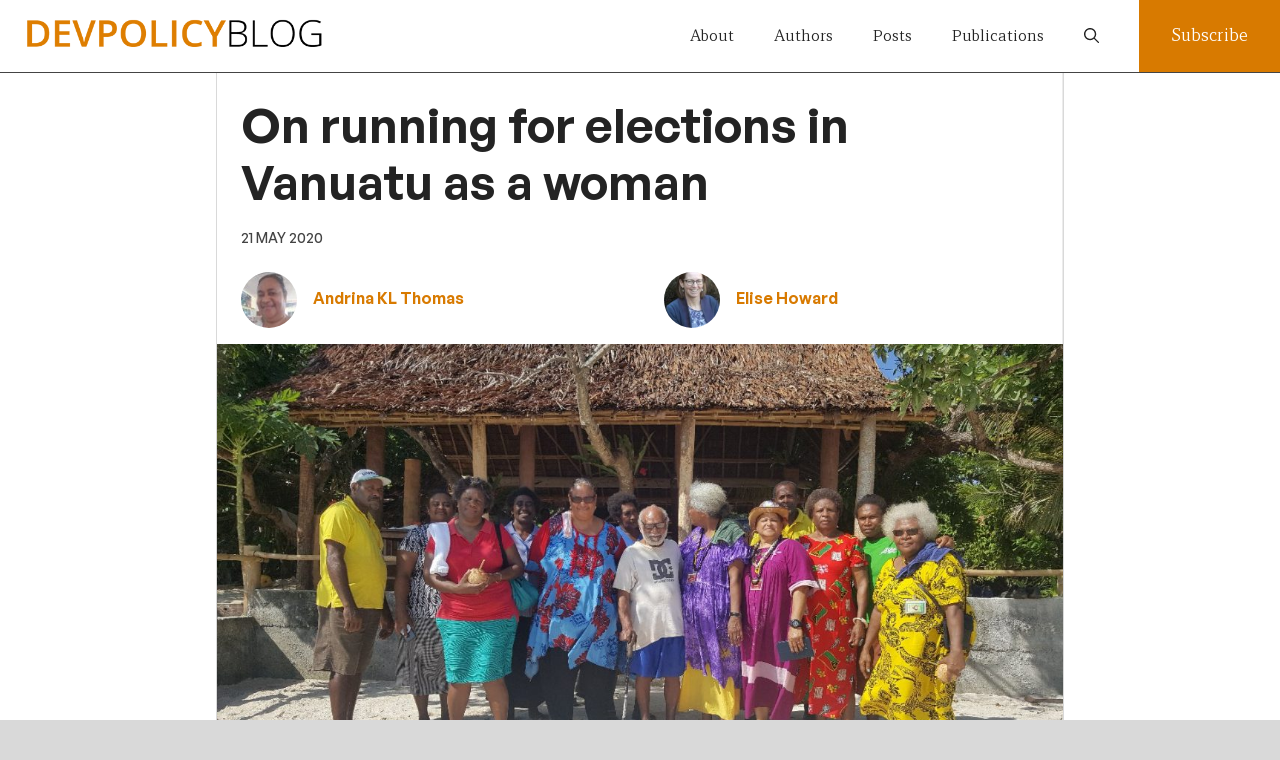

--- FILE ---
content_type: text/html; charset=UTF-8
request_url: https://devpolicy.org/the-vanuatu-2020-elections-perspectives-of-a-female-candidate-20200521/
body_size: 24646
content:
<!DOCTYPE html>
<html lang="en-AU">
<head>
	<meta charset="UTF-8">
	<meta name='robots' content='index, follow, max-image-preview:large, max-snippet:-1, max-video-preview:-1' />
	<style>img:is([sizes="auto" i], [sizes^="auto," i]) { contain-intrinsic-size: 3000px 1500px }</style>
	<meta name="viewport" content="width=device-width, initial-scale=1">
	<!-- This site is optimized with the Yoast SEO plugin v26.4 - https://yoast.com/wordpress/plugins/seo/ -->
	<title>On running for elections in Vanuatu as a woman - Devpolicy Blog from the Development Policy Centre</title>
	<meta name="description" content="No female candidates have been elected in Vanuatu since the 2012 elections. Dr Andrina Thomas, who stood in the 2020 elections, explains why." />
	<link rel="canonical" href="https://devpolicy.org/the-vanuatu-2020-elections-perspectives-of-a-female-candidate-20200521/" />
	<meta property="og:locale" content="en_US" />
	<meta property="og:type" content="article" />
	<meta property="og:title" content="On running for elections in Vanuatu as a woman - Devpolicy Blog from the Development Policy Centre" />
	<meta property="og:description" content="No female candidates have been elected in Vanuatu since the 2012 elections. Dr Andrina Thomas, who stood in the 2020 elections, explains why." />
	<meta property="og:url" content="https://devpolicy.org/the-vanuatu-2020-elections-perspectives-of-a-female-candidate-20200521/" />
	<meta property="og:site_name" content="Devpolicy Blog from the Development Policy Centre" />
	<meta property="article:publisher" content="https://www.facebook.com/devpolicy" />
	<meta property="article:published_time" content="2020-05-20T20:00:58+00:00" />
	<meta property="article:modified_time" content="2021-08-11T23:41:31+00:00" />
	<meta property="og:image" content="https://devpolicy.org/wp-content/uploads/2020/05/20180830_142700.jpg" />
	<meta property="og:image:width" content="1140" />
	<meta property="og:image:height" content="641" />
	<meta property="og:image:type" content="image/jpeg" />
	<meta name="author" content="Andrina KL Thomas, Elise Howard" />
	<meta name="twitter:card" content="summary_large_image" />
	<meta name="twitter:creator" content="@devpolicy" />
	<meta name="twitter:site" content="@devpolicy" />
	<meta name="twitter:label1" content="Written by" />
	<meta name="twitter:data1" content="Andrina KL Thomas, Elise Howard" />
	<meta name="twitter:label2" content="Est. reading time" />
	<meta name="twitter:data2" content="5 minutes" />
	<script type="application/ld+json" class="yoast-schema-graph">{"@context":"https://schema.org","@graph":[{"@type":"Article","@id":"https://devpolicy.org/the-vanuatu-2020-elections-perspectives-of-a-female-candidate-20200521/#article","isPartOf":{"@id":"https://devpolicy.org/the-vanuatu-2020-elections-perspectives-of-a-female-candidate-20200521/"},"author":[{"@id":"https://devpolicy.org/#/schema/person/f4f51bc963c8766e1d8b147d6848c339"},{"@id":"https://devpolicy.org/#/schema/person/627a51b93387d73a58e9f5fa1922401a"}],"headline":"On running for elections in Vanuatu as a woman","datePublished":"2020-05-20T20:00:58+00:00","dateModified":"2021-08-11T23:41:31+00:00","mainEntityOfPage":{"@id":"https://devpolicy.org/the-vanuatu-2020-elections-perspectives-of-a-female-candidate-20200521/"},"wordCount":1070,"commentCount":0,"publisher":{"@id":"https://devpolicy.org/#organization"},"image":{"@id":"https://devpolicy.org/the-vanuatu-2020-elections-perspectives-of-a-female-candidate-20200521/#primaryimage"},"thumbnailUrl":"https://devpolicy.org/wp-content/uploads/2020/05/20180830_142700.jpg","keywords":["Corruption","Gender","Politics","Vanuatu","Women"],"articleSection":["Gender and development","Pacific and PNG"],"inLanguage":"en-AU","potentialAction":[{"@type":"CommentAction","name":"Comment","target":["https://devpolicy.org/the-vanuatu-2020-elections-perspectives-of-a-female-candidate-20200521/#respond"]}]},{"@type":"WebPage","@id":"https://devpolicy.org/the-vanuatu-2020-elections-perspectives-of-a-female-candidate-20200521/","url":"https://devpolicy.org/the-vanuatu-2020-elections-perspectives-of-a-female-candidate-20200521/","name":"On running for elections in Vanuatu as a woman - Devpolicy Blog from the Development Policy Centre","isPartOf":{"@id":"https://devpolicy.org/#website"},"primaryImageOfPage":{"@id":"https://devpolicy.org/the-vanuatu-2020-elections-perspectives-of-a-female-candidate-20200521/#primaryimage"},"image":{"@id":"https://devpolicy.org/the-vanuatu-2020-elections-perspectives-of-a-female-candidate-20200521/#primaryimage"},"thumbnailUrl":"https://devpolicy.org/wp-content/uploads/2020/05/20180830_142700.jpg","datePublished":"2020-05-20T20:00:58+00:00","dateModified":"2021-08-11T23:41:31+00:00","description":"No female candidates have been elected in Vanuatu since the 2012 elections. Dr Andrina Thomas, who stood in the 2020 elections, explains why.","breadcrumb":{"@id":"https://devpolicy.org/the-vanuatu-2020-elections-perspectives-of-a-female-candidate-20200521/#breadcrumb"},"inLanguage":"en-AU","potentialAction":[{"@type":"ReadAction","target":["https://devpolicy.org/the-vanuatu-2020-elections-perspectives-of-a-female-candidate-20200521/"]}]},{"@type":"ImageObject","inLanguage":"en-AU","@id":"https://devpolicy.org/the-vanuatu-2020-elections-perspectives-of-a-female-candidate-20200521/#primaryimage","url":"https://devpolicy.org/wp-content/uploads/2020/05/20180830_142700.jpg","contentUrl":"https://devpolicy.org/wp-content/uploads/2020/05/20180830_142700.jpg","width":1140,"height":641,"caption":"Dr Thomas on the campaign trail, Espiritu Santo, Vanuatu (Credit: Andrina KL Thomas)"},{"@type":"BreadcrumbList","@id":"https://devpolicy.org/the-vanuatu-2020-elections-perspectives-of-a-female-candidate-20200521/#breadcrumb","itemListElement":[{"@type":"ListItem","position":1,"name":"Home","item":"https://devpolicy.org/"},{"@type":"ListItem","position":2,"name":"On running for elections in Vanuatu as a woman"}]},{"@type":"WebSite","@id":"https://devpolicy.org/#website","url":"https://devpolicy.org/","name":"Devpolicy Blog from the Development Policy Centre","description":"Australian aid | PNG and the Pacific | Global development policy","publisher":{"@id":"https://devpolicy.org/#organization"},"potentialAction":[{"@type":"SearchAction","target":{"@type":"EntryPoint","urlTemplate":"https://devpolicy.org/?s={search_term_string}"},"query-input":{"@type":"PropertyValueSpecification","valueRequired":true,"valueName":"search_term_string"}}],"inLanguage":"en-AU"},{"@type":"Organization","@id":"https://devpolicy.org/#organization","name":"Development Policy Centre","url":"https://devpolicy.org/","logo":{"@type":"ImageObject","inLanguage":"en-AU","@id":"https://devpolicy.org/#/schema/logo/image/","url":"https://devpolicy.org/wp-content/uploads/2021/02/logobiggersmaller.png","contentUrl":"https://devpolicy.org/wp-content/uploads/2021/02/logobiggersmaller.png","width":500,"height":71,"caption":"Development Policy Centre"},"image":{"@id":"https://devpolicy.org/#/schema/logo/image/"},"sameAs":["https://www.facebook.com/devpolicy","https://x.com/devpolicy","https://www.linkedin.com/company/1280321"]},{"@type":"Person","@id":"https://devpolicy.org/#/schema/person/f4f51bc963c8766e1d8b147d6848c339","name":"Andrina KL Thomas","image":{"@type":"ImageObject","inLanguage":"en-AU","@id":"https://devpolicy.org/#/schema/person/image/0e8bc086c4b174ed102353b48140b36f","url":"https://devpolicy.org/wp-content/uploads/2020/05/Andrina-KL-Thomas-edit-96x96.jpg","contentUrl":"https://devpolicy.org/wp-content/uploads/2020/05/Andrina-KL-Thomas-edit-96x96.jpg","caption":"Andrina KL Thomas"},"description":"Dr Andrina KL Thomas is the second Ni-Vanuatu woman to obtain a doctorate, is a long-time women’s advocate, and was a candidate in the 2020 Vanuatu elections.","url":"https://devpolicy.org/author/andrina-kl-thomas/"},{"@type":"Person","@id":"https://devpolicy.org/#/schema/person/627a51b93387d73a58e9f5fa1922401a","name":"Elise Howard","image":{"@type":"ImageObject","inLanguage":"en-AU","@id":"https://devpolicy.org/#/schema/person/image/fa5ba08e0515b117ca9c64f236566205","url":"https://devpolicy.org/wp-content/uploads/2020/05/Elise-Howard-96x96.jpg","contentUrl":"https://devpolicy.org/wp-content/uploads/2020/05/Elise-Howard-96x96.jpg","caption":"Elise Howard"},"description":"Elise Howard is a Senior Research Officer at the Department of Pacific Affairs at ANU.","url":"https://devpolicy.org/author/elise-howard/"}]}</script>
	<!-- / Yoast SEO plugin. -->


<link rel='dns-prefetch' href='//ajax.googleapis.com' />
<link rel="alternate" type="application/rss+xml" title="Devpolicy Blog from the Development Policy Centre &raquo; Feed" href="https://devpolicy.org/feed/" />
<link rel="alternate" type="application/rss+xml" title="Devpolicy Blog from the Development Policy Centre &raquo; Comments Feed" href="https://devpolicy.org/comments/feed/" />
<link rel="alternate" type="application/rss+xml" title="Devpolicy Blog from the Development Policy Centre &raquo; On running for elections in Vanuatu as a woman Comments Feed" href="https://devpolicy.org/the-vanuatu-2020-elections-perspectives-of-a-female-candidate-20200521/feed/" />
		<!-- This site uses the Google Analytics by MonsterInsights plugin v9.10.0 - Using Analytics tracking - https://www.monsterinsights.com/ -->
							<script src="//www.googletagmanager.com/gtag/js?id=G-88TCWBF4XG"  data-cfasync="false" data-wpfc-render="false" async></script>
			<script data-cfasync="false" data-wpfc-render="false">
				var mi_version = '9.10.0';
				var mi_track_user = true;
				var mi_no_track_reason = '';
								var MonsterInsightsDefaultLocations = {"page_location":"https:\/\/devpolicy.org\/the-vanuatu-2020-elections-perspectives-of-a-female-candidate-20200521\/"};
								if ( typeof MonsterInsightsPrivacyGuardFilter === 'function' ) {
					var MonsterInsightsLocations = (typeof MonsterInsightsExcludeQuery === 'object') ? MonsterInsightsPrivacyGuardFilter( MonsterInsightsExcludeQuery ) : MonsterInsightsPrivacyGuardFilter( MonsterInsightsDefaultLocations );
				} else {
					var MonsterInsightsLocations = (typeof MonsterInsightsExcludeQuery === 'object') ? MonsterInsightsExcludeQuery : MonsterInsightsDefaultLocations;
				}

								var disableStrs = [
										'ga-disable-G-88TCWBF4XG',
									];

				/* Function to detect opted out users */
				function __gtagTrackerIsOptedOut() {
					for (var index = 0; index < disableStrs.length; index++) {
						if (document.cookie.indexOf(disableStrs[index] + '=true') > -1) {
							return true;
						}
					}

					return false;
				}

				/* Disable tracking if the opt-out cookie exists. */
				if (__gtagTrackerIsOptedOut()) {
					for (var index = 0; index < disableStrs.length; index++) {
						window[disableStrs[index]] = true;
					}
				}

				/* Opt-out function */
				function __gtagTrackerOptout() {
					for (var index = 0; index < disableStrs.length; index++) {
						document.cookie = disableStrs[index] + '=true; expires=Thu, 31 Dec 2099 23:59:59 UTC; path=/';
						window[disableStrs[index]] = true;
					}
				}

				if ('undefined' === typeof gaOptout) {
					function gaOptout() {
						__gtagTrackerOptout();
					}
				}
								window.dataLayer = window.dataLayer || [];

				window.MonsterInsightsDualTracker = {
					helpers: {},
					trackers: {},
				};
				if (mi_track_user) {
					function __gtagDataLayer() {
						dataLayer.push(arguments);
					}

					function __gtagTracker(type, name, parameters) {
						if (!parameters) {
							parameters = {};
						}

						if (parameters.send_to) {
							__gtagDataLayer.apply(null, arguments);
							return;
						}

						if (type === 'event') {
														parameters.send_to = monsterinsights_frontend.v4_id;
							var hookName = name;
							if (typeof parameters['event_category'] !== 'undefined') {
								hookName = parameters['event_category'] + ':' + name;
							}

							if (typeof MonsterInsightsDualTracker.trackers[hookName] !== 'undefined') {
								MonsterInsightsDualTracker.trackers[hookName](parameters);
							} else {
								__gtagDataLayer('event', name, parameters);
							}
							
						} else {
							__gtagDataLayer.apply(null, arguments);
						}
					}

					__gtagTracker('js', new Date());
					__gtagTracker('set', {
						'developer_id.dZGIzZG': true,
											});
					if ( MonsterInsightsLocations.page_location ) {
						__gtagTracker('set', MonsterInsightsLocations);
					}
										__gtagTracker('config', 'G-88TCWBF4XG', {"forceSSL":"true"} );
										window.gtag = __gtagTracker;										(function () {
						/* https://developers.google.com/analytics/devguides/collection/analyticsjs/ */
						/* ga and __gaTracker compatibility shim. */
						var noopfn = function () {
							return null;
						};
						var newtracker = function () {
							return new Tracker();
						};
						var Tracker = function () {
							return null;
						};
						var p = Tracker.prototype;
						p.get = noopfn;
						p.set = noopfn;
						p.send = function () {
							var args = Array.prototype.slice.call(arguments);
							args.unshift('send');
							__gaTracker.apply(null, args);
						};
						var __gaTracker = function () {
							var len = arguments.length;
							if (len === 0) {
								return;
							}
							var f = arguments[len - 1];
							if (typeof f !== 'object' || f === null || typeof f.hitCallback !== 'function') {
								if ('send' === arguments[0]) {
									var hitConverted, hitObject = false, action;
									if ('event' === arguments[1]) {
										if ('undefined' !== typeof arguments[3]) {
											hitObject = {
												'eventAction': arguments[3],
												'eventCategory': arguments[2],
												'eventLabel': arguments[4],
												'value': arguments[5] ? arguments[5] : 1,
											}
										}
									}
									if ('pageview' === arguments[1]) {
										if ('undefined' !== typeof arguments[2]) {
											hitObject = {
												'eventAction': 'page_view',
												'page_path': arguments[2],
											}
										}
									}
									if (typeof arguments[2] === 'object') {
										hitObject = arguments[2];
									}
									if (typeof arguments[5] === 'object') {
										Object.assign(hitObject, arguments[5]);
									}
									if ('undefined' !== typeof arguments[1].hitType) {
										hitObject = arguments[1];
										if ('pageview' === hitObject.hitType) {
											hitObject.eventAction = 'page_view';
										}
									}
									if (hitObject) {
										action = 'timing' === arguments[1].hitType ? 'timing_complete' : hitObject.eventAction;
										hitConverted = mapArgs(hitObject);
										__gtagTracker('event', action, hitConverted);
									}
								}
								return;
							}

							function mapArgs(args) {
								var arg, hit = {};
								var gaMap = {
									'eventCategory': 'event_category',
									'eventAction': 'event_action',
									'eventLabel': 'event_label',
									'eventValue': 'event_value',
									'nonInteraction': 'non_interaction',
									'timingCategory': 'event_category',
									'timingVar': 'name',
									'timingValue': 'value',
									'timingLabel': 'event_label',
									'page': 'page_path',
									'location': 'page_location',
									'title': 'page_title',
									'referrer' : 'page_referrer',
								};
								for (arg in args) {
																		if (!(!args.hasOwnProperty(arg) || !gaMap.hasOwnProperty(arg))) {
										hit[gaMap[arg]] = args[arg];
									} else {
										hit[arg] = args[arg];
									}
								}
								return hit;
							}

							try {
								f.hitCallback();
							} catch (ex) {
							}
						};
						__gaTracker.create = newtracker;
						__gaTracker.getByName = newtracker;
						__gaTracker.getAll = function () {
							return [];
						};
						__gaTracker.remove = noopfn;
						__gaTracker.loaded = true;
						window['__gaTracker'] = __gaTracker;
					})();
									} else {
										console.log("");
					(function () {
						function __gtagTracker() {
							return null;
						}

						window['__gtagTracker'] = __gtagTracker;
						window['gtag'] = __gtagTracker;
					})();
									}
			</script>
							<!-- / Google Analytics by MonsterInsights -->
		<script>
window._wpemojiSettings = {"baseUrl":"https:\/\/s.w.org\/images\/core\/emoji\/16.0.1\/72x72\/","ext":".png","svgUrl":"https:\/\/s.w.org\/images\/core\/emoji\/16.0.1\/svg\/","svgExt":".svg","source":{"concatemoji":"https:\/\/devpolicy.org\/wp-includes\/js\/wp-emoji-release.min.js?ver=6.8.3"}};
/*! This file is auto-generated */
!function(s,n){var o,i,e;function c(e){try{var t={supportTests:e,timestamp:(new Date).valueOf()};sessionStorage.setItem(o,JSON.stringify(t))}catch(e){}}function p(e,t,n){e.clearRect(0,0,e.canvas.width,e.canvas.height),e.fillText(t,0,0);var t=new Uint32Array(e.getImageData(0,0,e.canvas.width,e.canvas.height).data),a=(e.clearRect(0,0,e.canvas.width,e.canvas.height),e.fillText(n,0,0),new Uint32Array(e.getImageData(0,0,e.canvas.width,e.canvas.height).data));return t.every(function(e,t){return e===a[t]})}function u(e,t){e.clearRect(0,0,e.canvas.width,e.canvas.height),e.fillText(t,0,0);for(var n=e.getImageData(16,16,1,1),a=0;a<n.data.length;a++)if(0!==n.data[a])return!1;return!0}function f(e,t,n,a){switch(t){case"flag":return n(e,"\ud83c\udff3\ufe0f\u200d\u26a7\ufe0f","\ud83c\udff3\ufe0f\u200b\u26a7\ufe0f")?!1:!n(e,"\ud83c\udde8\ud83c\uddf6","\ud83c\udde8\u200b\ud83c\uddf6")&&!n(e,"\ud83c\udff4\udb40\udc67\udb40\udc62\udb40\udc65\udb40\udc6e\udb40\udc67\udb40\udc7f","\ud83c\udff4\u200b\udb40\udc67\u200b\udb40\udc62\u200b\udb40\udc65\u200b\udb40\udc6e\u200b\udb40\udc67\u200b\udb40\udc7f");case"emoji":return!a(e,"\ud83e\udedf")}return!1}function g(e,t,n,a){var r="undefined"!=typeof WorkerGlobalScope&&self instanceof WorkerGlobalScope?new OffscreenCanvas(300,150):s.createElement("canvas"),o=r.getContext("2d",{willReadFrequently:!0}),i=(o.textBaseline="top",o.font="600 32px Arial",{});return e.forEach(function(e){i[e]=t(o,e,n,a)}),i}function t(e){var t=s.createElement("script");t.src=e,t.defer=!0,s.head.appendChild(t)}"undefined"!=typeof Promise&&(o="wpEmojiSettingsSupports",i=["flag","emoji"],n.supports={everything:!0,everythingExceptFlag:!0},e=new Promise(function(e){s.addEventListener("DOMContentLoaded",e,{once:!0})}),new Promise(function(t){var n=function(){try{var e=JSON.parse(sessionStorage.getItem(o));if("object"==typeof e&&"number"==typeof e.timestamp&&(new Date).valueOf()<e.timestamp+604800&&"object"==typeof e.supportTests)return e.supportTests}catch(e){}return null}();if(!n){if("undefined"!=typeof Worker&&"undefined"!=typeof OffscreenCanvas&&"undefined"!=typeof URL&&URL.createObjectURL&&"undefined"!=typeof Blob)try{var e="postMessage("+g.toString()+"("+[JSON.stringify(i),f.toString(),p.toString(),u.toString()].join(",")+"));",a=new Blob([e],{type:"text/javascript"}),r=new Worker(URL.createObjectURL(a),{name:"wpTestEmojiSupports"});return void(r.onmessage=function(e){c(n=e.data),r.terminate(),t(n)})}catch(e){}c(n=g(i,f,p,u))}t(n)}).then(function(e){for(var t in e)n.supports[t]=e[t],n.supports.everything=n.supports.everything&&n.supports[t],"flag"!==t&&(n.supports.everythingExceptFlag=n.supports.everythingExceptFlag&&n.supports[t]);n.supports.everythingExceptFlag=n.supports.everythingExceptFlag&&!n.supports.flag,n.DOMReady=!1,n.readyCallback=function(){n.DOMReady=!0}}).then(function(){return e}).then(function(){var e;n.supports.everything||(n.readyCallback(),(e=n.source||{}).concatemoji?t(e.concatemoji):e.wpemoji&&e.twemoji&&(t(e.twemoji),t(e.wpemoji)))}))}((window,document),window._wpemojiSettings);
</script>
<style id='wp-emoji-styles-inline-css'>

	img.wp-smiley, img.emoji {
		display: inline !important;
		border: none !important;
		box-shadow: none !important;
		height: 1em !important;
		width: 1em !important;
		margin: 0 0.07em !important;
		vertical-align: -0.1em !important;
		background: none !important;
		padding: 0 !important;
	}
</style>
<link rel='stylesheet' id='wp-block-library-css' href='https://devpolicy.org/wp-includes/css/dist/block-library/style.min.css?ver=6.8.3' media='all' />
<style id='classic-theme-styles-inline-css'>
/*! This file is auto-generated */
.wp-block-button__link{color:#fff;background-color:#32373c;border-radius:9999px;box-shadow:none;text-decoration:none;padding:calc(.667em + 2px) calc(1.333em + 2px);font-size:1.125em}.wp-block-file__button{background:#32373c;color:#fff;text-decoration:none}
</style>
<style id='co-authors-plus-coauthors-style-inline-css'>
.wp-block-co-authors-plus-coauthors.is-layout-flow [class*=wp-block-co-authors-plus]{display:inline}

</style>
<style id='co-authors-plus-avatar-style-inline-css'>
.wp-block-co-authors-plus-avatar :where(img){height:auto;max-width:100%;vertical-align:bottom}.wp-block-co-authors-plus-coauthors.is-layout-flow .wp-block-co-authors-plus-avatar :where(img){vertical-align:middle}.wp-block-co-authors-plus-avatar:is(.alignleft,.alignright){display:table}.wp-block-co-authors-plus-avatar.aligncenter{display:table;margin-inline:auto}

</style>
<style id='co-authors-plus-image-style-inline-css'>
.wp-block-co-authors-plus-image{margin-bottom:0}.wp-block-co-authors-plus-image :where(img){height:auto;max-width:100%;vertical-align:bottom}.wp-block-co-authors-plus-coauthors.is-layout-flow .wp-block-co-authors-plus-image :where(img){vertical-align:middle}.wp-block-co-authors-plus-image:is(.alignfull,.alignwide) :where(img){width:100%}.wp-block-co-authors-plus-image:is(.alignleft,.alignright){display:table}.wp-block-co-authors-plus-image.aligncenter{display:table;margin-inline:auto}

</style>
<style id='wppb-edit-profile-style-inline-css'>


</style>
<style id='wppb-login-style-inline-css'>


</style>
<style id='wppb-recover-password-style-inline-css'>


</style>
<style id='wppb-register-style-inline-css'>


</style>
<link rel='stylesheet' id='mpp_gutenberg-css' href='https://devpolicy.org/wp-content/plugins/profile-builder/add-ons-free/user-profile-picture/dist/blocks.style.build.css?ver=2.6.0' media='all' />
<link rel='stylesheet' id='bb-tcs-editor-style-shared-css' href='https://devpolicy.org/wp-content/futuretheoryeditor-style-shared.css' media='all' />
<style id='global-styles-inline-css'>
:root{--wp--preset--aspect-ratio--square: 1;--wp--preset--aspect-ratio--4-3: 4/3;--wp--preset--aspect-ratio--3-4: 3/4;--wp--preset--aspect-ratio--3-2: 3/2;--wp--preset--aspect-ratio--2-3: 2/3;--wp--preset--aspect-ratio--16-9: 16/9;--wp--preset--aspect-ratio--9-16: 9/16;--wp--preset--color--black: #000000;--wp--preset--color--cyan-bluish-gray: #abb8c3;--wp--preset--color--white: #ffffff;--wp--preset--color--pale-pink: #f78da7;--wp--preset--color--vivid-red: #cf2e2e;--wp--preset--color--luminous-vivid-orange: #ff6900;--wp--preset--color--luminous-vivid-amber: #fcb900;--wp--preset--color--light-green-cyan: #7bdcb5;--wp--preset--color--vivid-green-cyan: #00d084;--wp--preset--color--pale-cyan-blue: #8ed1fc;--wp--preset--color--vivid-cyan-blue: #0693e3;--wp--preset--color--vivid-purple: #9b51e0;--wp--preset--color--contrast: var(--contrast);--wp--preset--color--contrast-2: var(--contrast-2);--wp--preset--color--contrast-3: var(--contrast-3);--wp--preset--color--base: var(--base);--wp--preset--color--base-2: var(--base-2);--wp--preset--color--base-3: var(--base-3);--wp--preset--color--accent: var(--accent);--wp--preset--color--contrast-4: var(--contrast-4);--wp--preset--color--accent-2: var(--accent-2);--wp--preset--gradient--vivid-cyan-blue-to-vivid-purple: linear-gradient(135deg,rgba(6,147,227,1) 0%,rgb(155,81,224) 100%);--wp--preset--gradient--light-green-cyan-to-vivid-green-cyan: linear-gradient(135deg,rgb(122,220,180) 0%,rgb(0,208,130) 100%);--wp--preset--gradient--luminous-vivid-amber-to-luminous-vivid-orange: linear-gradient(135deg,rgba(252,185,0,1) 0%,rgba(255,105,0,1) 100%);--wp--preset--gradient--luminous-vivid-orange-to-vivid-red: linear-gradient(135deg,rgba(255,105,0,1) 0%,rgb(207,46,46) 100%);--wp--preset--gradient--very-light-gray-to-cyan-bluish-gray: linear-gradient(135deg,rgb(238,238,238) 0%,rgb(169,184,195) 100%);--wp--preset--gradient--cool-to-warm-spectrum: linear-gradient(135deg,rgb(74,234,220) 0%,rgb(151,120,209) 20%,rgb(207,42,186) 40%,rgb(238,44,130) 60%,rgb(251,105,98) 80%,rgb(254,248,76) 100%);--wp--preset--gradient--blush-light-purple: linear-gradient(135deg,rgb(255,206,236) 0%,rgb(152,150,240) 100%);--wp--preset--gradient--blush-bordeaux: linear-gradient(135deg,rgb(254,205,165) 0%,rgb(254,45,45) 50%,rgb(107,0,62) 100%);--wp--preset--gradient--luminous-dusk: linear-gradient(135deg,rgb(255,203,112) 0%,rgb(199,81,192) 50%,rgb(65,88,208) 100%);--wp--preset--gradient--pale-ocean: linear-gradient(135deg,rgb(255,245,203) 0%,rgb(182,227,212) 50%,rgb(51,167,181) 100%);--wp--preset--gradient--electric-grass: linear-gradient(135deg,rgb(202,248,128) 0%,rgb(113,206,126) 100%);--wp--preset--gradient--midnight: linear-gradient(135deg,rgb(2,3,129) 0%,rgb(40,116,252) 100%);--wp--preset--font-size--small: 13px;--wp--preset--font-size--medium: 20px;--wp--preset--font-size--large: 36px;--wp--preset--font-size--x-large: 42px;--wp--preset--spacing--20: 0.44rem;--wp--preset--spacing--30: 0.67rem;--wp--preset--spacing--40: 1rem;--wp--preset--spacing--50: 1.5rem;--wp--preset--spacing--60: 2.25rem;--wp--preset--spacing--70: 3.38rem;--wp--preset--spacing--80: 5.06rem;--wp--preset--shadow--natural: 6px 6px 9px rgba(0, 0, 0, 0.2);--wp--preset--shadow--deep: 12px 12px 50px rgba(0, 0, 0, 0.4);--wp--preset--shadow--sharp: 6px 6px 0px rgba(0, 0, 0, 0.2);--wp--preset--shadow--outlined: 6px 6px 0px -3px rgba(255, 255, 255, 1), 6px 6px rgba(0, 0, 0, 1);--wp--preset--shadow--crisp: 6px 6px 0px rgba(0, 0, 0, 1);}:where(.is-layout-flex){gap: 0.5em;}:where(.is-layout-grid){gap: 0.5em;}body .is-layout-flex{display: flex;}.is-layout-flex{flex-wrap: wrap;align-items: center;}.is-layout-flex > :is(*, div){margin: 0;}body .is-layout-grid{display: grid;}.is-layout-grid > :is(*, div){margin: 0;}:where(.wp-block-columns.is-layout-flex){gap: 2em;}:where(.wp-block-columns.is-layout-grid){gap: 2em;}:where(.wp-block-post-template.is-layout-flex){gap: 1.25em;}:where(.wp-block-post-template.is-layout-grid){gap: 1.25em;}.has-black-color{color: var(--wp--preset--color--black) !important;}.has-cyan-bluish-gray-color{color: var(--wp--preset--color--cyan-bluish-gray) !important;}.has-white-color{color: var(--wp--preset--color--white) !important;}.has-pale-pink-color{color: var(--wp--preset--color--pale-pink) !important;}.has-vivid-red-color{color: var(--wp--preset--color--vivid-red) !important;}.has-luminous-vivid-orange-color{color: var(--wp--preset--color--luminous-vivid-orange) !important;}.has-luminous-vivid-amber-color{color: var(--wp--preset--color--luminous-vivid-amber) !important;}.has-light-green-cyan-color{color: var(--wp--preset--color--light-green-cyan) !important;}.has-vivid-green-cyan-color{color: var(--wp--preset--color--vivid-green-cyan) !important;}.has-pale-cyan-blue-color{color: var(--wp--preset--color--pale-cyan-blue) !important;}.has-vivid-cyan-blue-color{color: var(--wp--preset--color--vivid-cyan-blue) !important;}.has-vivid-purple-color{color: var(--wp--preset--color--vivid-purple) !important;}.has-black-background-color{background-color: var(--wp--preset--color--black) !important;}.has-cyan-bluish-gray-background-color{background-color: var(--wp--preset--color--cyan-bluish-gray) !important;}.has-white-background-color{background-color: var(--wp--preset--color--white) !important;}.has-pale-pink-background-color{background-color: var(--wp--preset--color--pale-pink) !important;}.has-vivid-red-background-color{background-color: var(--wp--preset--color--vivid-red) !important;}.has-luminous-vivid-orange-background-color{background-color: var(--wp--preset--color--luminous-vivid-orange) !important;}.has-luminous-vivid-amber-background-color{background-color: var(--wp--preset--color--luminous-vivid-amber) !important;}.has-light-green-cyan-background-color{background-color: var(--wp--preset--color--light-green-cyan) !important;}.has-vivid-green-cyan-background-color{background-color: var(--wp--preset--color--vivid-green-cyan) !important;}.has-pale-cyan-blue-background-color{background-color: var(--wp--preset--color--pale-cyan-blue) !important;}.has-vivid-cyan-blue-background-color{background-color: var(--wp--preset--color--vivid-cyan-blue) !important;}.has-vivid-purple-background-color{background-color: var(--wp--preset--color--vivid-purple) !important;}.has-black-border-color{border-color: var(--wp--preset--color--black) !important;}.has-cyan-bluish-gray-border-color{border-color: var(--wp--preset--color--cyan-bluish-gray) !important;}.has-white-border-color{border-color: var(--wp--preset--color--white) !important;}.has-pale-pink-border-color{border-color: var(--wp--preset--color--pale-pink) !important;}.has-vivid-red-border-color{border-color: var(--wp--preset--color--vivid-red) !important;}.has-luminous-vivid-orange-border-color{border-color: var(--wp--preset--color--luminous-vivid-orange) !important;}.has-luminous-vivid-amber-border-color{border-color: var(--wp--preset--color--luminous-vivid-amber) !important;}.has-light-green-cyan-border-color{border-color: var(--wp--preset--color--light-green-cyan) !important;}.has-vivid-green-cyan-border-color{border-color: var(--wp--preset--color--vivid-green-cyan) !important;}.has-pale-cyan-blue-border-color{border-color: var(--wp--preset--color--pale-cyan-blue) !important;}.has-vivid-cyan-blue-border-color{border-color: var(--wp--preset--color--vivid-cyan-blue) !important;}.has-vivid-purple-border-color{border-color: var(--wp--preset--color--vivid-purple) !important;}.has-vivid-cyan-blue-to-vivid-purple-gradient-background{background: var(--wp--preset--gradient--vivid-cyan-blue-to-vivid-purple) !important;}.has-light-green-cyan-to-vivid-green-cyan-gradient-background{background: var(--wp--preset--gradient--light-green-cyan-to-vivid-green-cyan) !important;}.has-luminous-vivid-amber-to-luminous-vivid-orange-gradient-background{background: var(--wp--preset--gradient--luminous-vivid-amber-to-luminous-vivid-orange) !important;}.has-luminous-vivid-orange-to-vivid-red-gradient-background{background: var(--wp--preset--gradient--luminous-vivid-orange-to-vivid-red) !important;}.has-very-light-gray-to-cyan-bluish-gray-gradient-background{background: var(--wp--preset--gradient--very-light-gray-to-cyan-bluish-gray) !important;}.has-cool-to-warm-spectrum-gradient-background{background: var(--wp--preset--gradient--cool-to-warm-spectrum) !important;}.has-blush-light-purple-gradient-background{background: var(--wp--preset--gradient--blush-light-purple) !important;}.has-blush-bordeaux-gradient-background{background: var(--wp--preset--gradient--blush-bordeaux) !important;}.has-luminous-dusk-gradient-background{background: var(--wp--preset--gradient--luminous-dusk) !important;}.has-pale-ocean-gradient-background{background: var(--wp--preset--gradient--pale-ocean) !important;}.has-electric-grass-gradient-background{background: var(--wp--preset--gradient--electric-grass) !important;}.has-midnight-gradient-background{background: var(--wp--preset--gradient--midnight) !important;}.has-small-font-size{font-size: var(--wp--preset--font-size--small) !important;}.has-medium-font-size{font-size: var(--wp--preset--font-size--medium) !important;}.has-large-font-size{font-size: var(--wp--preset--font-size--large) !important;}.has-x-large-font-size{font-size: var(--wp--preset--font-size--x-large) !important;}
:where(.wp-block-post-template.is-layout-flex){gap: 1.25em;}:where(.wp-block-post-template.is-layout-grid){gap: 1.25em;}
:where(.wp-block-columns.is-layout-flex){gap: 2em;}:where(.wp-block-columns.is-layout-grid){gap: 2em;}
:root :where(.wp-block-pullquote){font-size: 1.5em;line-height: 1.6;}
</style>
<link rel='stylesheet' id='stcr-style-css' href='https://devpolicy.org/wp-content/plugins/subscribe-to-comments-reloaded/includes/css/stcr-style.css?ver=6.8.3' media='all' />
<link rel='stylesheet' id='crp-style-text-only-css' href='https://devpolicy.org/wp-content/plugins/contextual-related-posts/css/text-only.min.css?ver=4.1.0' media='all' />
<link rel='stylesheet' id='fonts-css-css' href='https://devpolicy.org/wp-content/themes/devpolicy/css/fonts.css?ver=6.8.3' media='all' />
<link rel='stylesheet' id='blocks-css-css' href='https://devpolicy.org/wp-content/themes/devpolicy/css/blocks.css?ver=6.8.3' media='all' />
<link rel='stylesheet' id='slick-css' href='https://devpolicy.org/wp-content/themes/devpolicy/js/libraries/slick/slick.css?ver=6.8.3' media='all' />
<link rel='stylesheet' id='lity-css' href='https://devpolicy.org/wp-content/themes/devpolicy/js/libraries/lity/lity.min.css?ver=6.8.3' media='all' />
<link rel='stylesheet' id='animate-css' href='https://devpolicy.org/wp-content/themes/devpolicy/css/animate.min.css?ver=6.8.3' media='all' />
<link rel='stylesheet' id='generate-comments-css' href='https://devpolicy.org/wp-content/themes/generatepress/assets/css/components/comments.min.css?ver=3.6.0' media='all' />
<link rel='stylesheet' id='generate-widget-areas-css' href='https://devpolicy.org/wp-content/themes/generatepress/assets/css/components/widget-areas.min.css?ver=3.6.0' media='all' />
<link rel='stylesheet' id='generate-style-css' href='https://devpolicy.org/wp-content/themes/generatepress/assets/css/main.min.css?ver=3.6.0' media='all' />
<style id='generate-style-inline-css'>
body{background-color:var(--contrast-4);color:var(--contrast);}a{color:var(--accent);}a:hover, a:focus{text-decoration:underline;}.entry-title a, .site-branding a, a.button, .wp-block-button__link, .main-navigation a{text-decoration:none;}a:hover, a:focus, a:active{color:var(--contrast);}.grid-container{max-width:1280px;}.wp-block-group__inner-container{max-width:1280px;margin-left:auto;margin-right:auto;}.site-header .header-image{width:300px;}.generate-back-to-top{font-size:20px;border-radius:3px;position:fixed;bottom:30px;right:30px;line-height:40px;width:40px;text-align:center;z-index:10;transition:opacity 300ms ease-in-out;opacity:0.1;transform:translateY(1000px);}.generate-back-to-top__show{opacity:1;transform:translateY(0);}:root{--contrast:#232323;--contrast-2:#373941;--contrast-3:#444444;--base:#f4f4f4;--base-2:#eeeeee;--base-3:#ffffff;--accent:#D87A00;--contrast-4:rgba(0,0,0,0.15);--accent-2:#AD3E00;}:root .has-contrast-color{color:var(--contrast);}:root .has-contrast-background-color{background-color:var(--contrast);}:root .has-contrast-2-color{color:var(--contrast-2);}:root .has-contrast-2-background-color{background-color:var(--contrast-2);}:root .has-contrast-3-color{color:var(--contrast-3);}:root .has-contrast-3-background-color{background-color:var(--contrast-3);}:root .has-base-color{color:var(--base);}:root .has-base-background-color{background-color:var(--base);}:root .has-base-2-color{color:var(--base-2);}:root .has-base-2-background-color{background-color:var(--base-2);}:root .has-base-3-color{color:var(--base-3);}:root .has-base-3-background-color{background-color:var(--base-3);}:root .has-accent-color{color:var(--accent);}:root .has-accent-background-color{background-color:var(--accent);}:root .has-contrast-4-color{color:var(--contrast-4);}:root .has-contrast-4-background-color{background-color:var(--contrast-4);}:root .has-accent-2-color{color:var(--accent-2);}:root .has-accent-2-background-color{background-color:var(--accent-2);}.gp-modal:not(.gp-modal--open):not(.gp-modal--transition){display:none;}.gp-modal--transition:not(.gp-modal--open){pointer-events:none;}.gp-modal-overlay:not(.gp-modal-overlay--open):not(.gp-modal--transition){display:none;}.gp-modal__overlay{display:none;position:fixed;top:0;left:0;right:0;bottom:0;background:rgba(0,0,0,0.2);display:flex;justify-content:center;align-items:center;z-index:10000;backdrop-filter:blur(3px);transition:opacity 500ms ease;opacity:0;}.gp-modal--open:not(.gp-modal--transition) .gp-modal__overlay{opacity:1;}.gp-modal__container{max-width:100%;max-height:100vh;transform:scale(0.9);transition:transform 500ms ease;padding:0 10px;}.gp-modal--open:not(.gp-modal--transition) .gp-modal__container{transform:scale(1);}.search-modal-fields{display:flex;}.gp-search-modal .gp-modal__overlay{align-items:flex-start;padding-top:25vh;background:var(--gp-search-modal-overlay-bg-color);}.search-modal-form{width:500px;max-width:100%;background-color:var(--gp-search-modal-bg-color);color:var(--gp-search-modal-text-color);}.search-modal-form .search-field, .search-modal-form .search-field:focus{width:100%;height:60px;background-color:transparent;border:0;appearance:none;color:currentColor;}.search-modal-fields button, .search-modal-fields button:active, .search-modal-fields button:focus, .search-modal-fields button:hover{background-color:transparent;border:0;color:currentColor;width:60px;}h1{font-family:GeneralSans;font-weight:600;font-size:48px;line-height:110%;margin-bottom:24px;}h2{font-family:GeneralSans;font-weight:600;font-size:32px;line-height:110%;margin-bottom:24px;}h3{font-family:GeneralSans;font-weight:600;font-size:28px;line-height:110%;margin-bottom:24px;}h4{font-family:GeneralSans;font-weight:600;font-size:20px;line-height:130%;margin-bottom:16px;}h5{font-family:GeneralSans;font-weight:600;font-size:16px;line-height:130%;margin-bottom:16px;}body, button, input, select, textarea{font-family:Recia;font-weight:400;font-size:16px;}body{line-height:150%;}p{margin-bottom:16px;}.top-bar{background-color:#636363;color:#ffffff;}.top-bar a{color:#ffffff;}.top-bar a:hover{color:#303030;}.site-header{background-color:var(--base-3);color:var(--contrast);}.main-title a,.main-title a:hover{color:var(--contrast);}.site-description{color:var(--contrast-2);}.mobile-menu-control-wrapper .menu-toggle,.mobile-menu-control-wrapper .menu-toggle:hover,.mobile-menu-control-wrapper .menu-toggle:focus,.has-inline-mobile-toggle #site-navigation.toggled{background-color:rgba(0, 0, 0, 0.02);}.main-navigation,.main-navigation ul ul{background-color:var(--base-3);}.main-navigation .main-nav ul li a, .main-navigation .menu-toggle, .main-navigation .menu-bar-items{color:var(--contrast);}.main-navigation .main-nav ul li:not([class*="current-menu-"]):hover > a, .main-navigation .main-nav ul li:not([class*="current-menu-"]):focus > a, .main-navigation .main-nav ul li.sfHover:not([class*="current-menu-"]) > a, .main-navigation .menu-bar-item:hover > a, .main-navigation .menu-bar-item.sfHover > a{color:var(--accent);}button.menu-toggle:hover,button.menu-toggle:focus{color:var(--contrast);}.main-navigation .main-nav ul li[class*="current-menu-"] > a{color:var(--accent);}.navigation-search input[type="search"],.navigation-search input[type="search"]:active, .navigation-search input[type="search"]:focus, .main-navigation .main-nav ul li.search-item.active > a, .main-navigation .menu-bar-items .search-item.active > a{color:var(--accent);}.main-navigation ul ul{background-color:var(--base);}.separate-containers .inside-article, .separate-containers .comments-area, .separate-containers .page-header, .one-container .container, .separate-containers .paging-navigation, .inside-page-header{background-color:var(--base-3);}.inside-article a,.paging-navigation a,.comments-area a,.page-header a{color:var(--accent-2);}.entry-title a{color:var(--contrast);}.entry-title a:hover{color:var(--contrast-2);}.entry-meta{color:var(--contrast-2);}.sidebar .widget{color:var(--contrast-3);background-color:var(--base-3);}.sidebar .widget a{color:var(--accent);}.sidebar .widget a:hover{color:var(--contrast-2);}.sidebar .widget .widget-title{color:var(--contrast);}.footer-widgets{color:var(--base-3);background-color:var(--contrast-2);}.footer-widgets a{color:var(--base-3);}.footer-widgets a:hover{color:var(--accent);}.site-info{color:var(--base-3);background-color:var(--contrast-2);}.site-info a{color:var(--base-3);}.site-info a:hover{color:var(--base-3);}.footer-bar .widget_nav_menu .current-menu-item a{color:var(--base-3);}input[type="text"],input[type="email"],input[type="url"],input[type="password"],input[type="search"],input[type="tel"],input[type="number"],textarea,select{color:var(--contrast);background-color:var(--base-3);border-color:var(--contrast-4);}input[type="text"]:focus,input[type="email"]:focus,input[type="url"]:focus,input[type="password"]:focus,input[type="search"]:focus,input[type="tel"]:focus,input[type="number"]:focus,textarea:focus,select:focus{color:var(--contrast);background-color:var(--base-3);border-color:var(--contrast);}button,html input[type="button"],input[type="reset"],input[type="submit"],a.button,a.wp-block-button__link:not(.has-background){color:#ffffff;background-color:#D87A00;}button:hover,html input[type="button"]:hover,input[type="reset"]:hover,input[type="submit"]:hover,a.button:hover,button:focus,html input[type="button"]:focus,input[type="reset"]:focus,input[type="submit"]:focus,a.button:focus,a.wp-block-button__link:not(.has-background):active,a.wp-block-button__link:not(.has-background):focus,a.wp-block-button__link:not(.has-background):hover{color:var(--base-3);background-color:var(--contrast-2);}a.generate-back-to-top{background-color:var(--accent);color:#ffffff;}a.generate-back-to-top:hover,a.generate-back-to-top:focus{background-color:var(--base-3);color:var(--accent);}:root{--gp-search-modal-bg-color:var(--base-3);--gp-search-modal-text-color:var(--contrast);--gp-search-modal-overlay-bg-color:rgba(0,0,0,0.2);}@media (max-width: 768px){.main-navigation .menu-bar-item:hover > a, .main-navigation .menu-bar-item.sfHover > a{background:none;color:var(--contrast);}}.inside-header{padding:0px 0px 0px 24px;}.nav-below-header .main-navigation .inside-navigation.grid-container, .nav-above-header .main-navigation .inside-navigation.grid-container{padding:0px 20px 0px 4px;}.separate-containers .inside-article, .separate-containers .comments-area, .separate-containers .page-header, .separate-containers .paging-navigation, .one-container .site-content, .inside-page-header{padding:0px;}.site-main .wp-block-group__inner-container{padding:0px;}.separate-containers .paging-navigation{padding-top:20px;padding-bottom:20px;}.entry-content .alignwide, body:not(.no-sidebar) .entry-content .alignfull{margin-left:-0px;width:calc(100% + 0px);max-width:calc(100% + 0px);}.one-container.right-sidebar .site-main,.one-container.both-right .site-main{margin-right:0px;}.one-container.left-sidebar .site-main,.one-container.both-left .site-main{margin-left:0px;}.one-container.both-sidebars .site-main{margin:0px;}.sidebar .widget, .page-header, .widget-area .main-navigation, .site-main > *{margin-bottom:0px;}.separate-containers .site-main{margin:0px;}.both-right .inside-left-sidebar,.both-left .inside-left-sidebar{margin-right:0px;}.both-right .inside-right-sidebar,.both-left .inside-right-sidebar{margin-left:0px;}.one-container.archive .post:not(:last-child):not(.is-loop-template-item), .one-container.blog .post:not(:last-child):not(.is-loop-template-item){padding-bottom:0px;}.separate-containers .featured-image{margin-top:0px;}.separate-containers .inside-right-sidebar, .separate-containers .inside-left-sidebar{margin-top:0px;margin-bottom:0px;}.main-navigation .main-nav ul li a,.menu-toggle,.main-navigation .menu-bar-item > a{line-height:72px;}.navigation-search input[type="search"]{height:72px;}.rtl .menu-item-has-children .dropdown-menu-toggle{padding-left:20px;}.rtl .main-navigation .main-nav ul li.menu-item-has-children > a{padding-right:20px;}.widget-area .widget{padding:24px;}.footer-widgets-container{padding:64px 24px 40px 24px;}.inside-site-info{padding:0px 24px 64px 24px;}@media (max-width:768px){.separate-containers .inside-article, .separate-containers .comments-area, .separate-containers .page-header, .separate-containers .paging-navigation, .one-container .site-content, .inside-page-header{padding:30px;}.site-main .wp-block-group__inner-container{padding:30px;}.inside-top-bar{padding-right:30px;padding-left:30px;}.inside-header{padding-right:0px;padding-left:24px;}.widget-area .widget{padding-top:24px;padding-right:24px;padding-bottom:24px;padding-left:24px;}.footer-widgets-container{padding-top:30px;padding-right:24px;padding-bottom:30px;padding-left:24px;}.inside-site-info{padding-right:30px;padding-left:30px;}.entry-content .alignwide, body:not(.no-sidebar) .entry-content .alignfull{margin-left:-30px;width:calc(100% + 60px);max-width:calc(100% + 60px);}.one-container .site-main .paging-navigation{margin-bottom:0px;}}/* End cached CSS */.is-right-sidebar{width:25%;}.is-left-sidebar{width:30%;}.site-content .content-area{width:100%;}@media (max-width: 768px){.main-navigation .menu-toggle,.sidebar-nav-mobile:not(#sticky-placeholder){display:block;}.main-navigation ul,.gen-sidebar-nav,.main-navigation:not(.slideout-navigation):not(.toggled) .main-nav > ul,.has-inline-mobile-toggle #site-navigation .inside-navigation > *:not(.navigation-search):not(.main-nav){display:none;}.nav-align-right .inside-navigation,.nav-align-center .inside-navigation{justify-content:space-between;}.has-inline-mobile-toggle .mobile-menu-control-wrapper{display:flex;flex-wrap:wrap;}.has-inline-mobile-toggle .inside-header{flex-direction:row;text-align:left;flex-wrap:wrap;}.has-inline-mobile-toggle .header-widget,.has-inline-mobile-toggle #site-navigation{flex-basis:100%;}.nav-float-left .has-inline-mobile-toggle #site-navigation{order:10;}}
body{background-image:url('https://devpolicy.futh.dev/wp-content/uploads/2024/08/Devpolicy_dimension_background.png');}
.dynamic-author-image-rounded{border-radius:100%;}.dynamic-featured-image, .dynamic-author-image{vertical-align:middle;}.one-container.blog .dynamic-content-template:not(:last-child), .one-container.archive .dynamic-content-template:not(:last-child){padding-bottom:0px;}.dynamic-entry-excerpt > p:last-child{margin-bottom:0px;}
@media (max-width: 768px){.main-navigation .main-nav ul li a,.main-navigation .menu-toggle,.main-navigation .mobile-bar-items a,.main-navigation .menu-bar-item > a{line-height:48px;}.main-navigation .site-logo.navigation-logo img, .mobile-header-navigation .site-logo.mobile-header-logo img, .navigation-search input[type="search"]{height:48px;}}.post-image:not(:first-child), .page-content:not(:first-child), .entry-content:not(:first-child), .entry-summary:not(:first-child), footer.entry-meta{margin-top:1.5em;}.post-image-above-header .inside-article div.featured-image, .post-image-above-header .inside-article div.post-image{margin-bottom:1.5em;}
</style>
<link rel='stylesheet' id='generate-child-css' href='https://devpolicy.org/wp-content/themes/devpolicy/style.css?ver=1753839080' media='all' />
<link rel='stylesheet' id='slb_core-css' href='https://devpolicy.org/wp-content/plugins/simple-lightbox/client/css/app.css?ver=2.9.4' media='all' />
<link rel='stylesheet' id='meks_ess-main-css' href='https://devpolicy.org/wp-content/plugins/meks-easy-social-share/assets/css/main.css?ver=1.3' media='all' />
<style id='meks_ess-main-inline-css'>

                body .meks_ess a {
                    background: #f4f4f4 !important;
                }
                body .meks_ess.transparent a::before, body .meks_ess.transparent a span, body .meks_ess.outline a span {
                    color: #f4f4f4 !important;
                }
                body .meks_ess.outline a::before {
                    color: #f4f4f4 !important;
                }
                body .meks_ess.outline a {
                    border-color: #f4f4f4 !important;
                }
                body .meks_ess.outline a:hover {
                    border-color: #f4f4f4 !important;
                }
            
</style>
<link rel='stylesheet' id='generate-blog-columns-css' href='https://devpolicy.org/wp-content/plugins/gp-premium/blog/functions/css/columns.min.css?ver=2.5.5' media='all' />
<link rel='stylesheet' id='wppb_stylesheet-css' href='https://devpolicy.org/wp-content/plugins/profile-builder/assets/css/style-front-end.css?ver=3.15.0' media='all' />
<script src="https://devpolicy.org/wp-content/plugins/google-analytics-for-wordpress/assets/js/frontend-gtag.min.js?ver=9.10.0" id="monsterinsights-frontend-script-js" async data-wp-strategy="async"></script>
<script data-cfasync="false" data-wpfc-render="false" id='monsterinsights-frontend-script-js-extra'>var monsterinsights_frontend = {"js_events_tracking":"true","download_extensions":"doc,pdf,ppt,zip,xls,docx,pptx,xlsx","inbound_paths":"[]","home_url":"https:\/\/devpolicy.org","hash_tracking":"false","v4_id":"G-88TCWBF4XG"};</script>
<script src="https://ajax.googleapis.com/ajax/libs/jquery/3.5.1/jquery.min.js" id="jquery-js"></script>
<script src="https://devpolicy.org/wp-content/themes/devpolicy/js/libraries/slick/slick.min.js" id="slick-js"></script>
<script src="https://devpolicy.org/wp-content/themes/devpolicy/js/libraries/lity/lity.min.js" id="lity-js"></script>
<script src="https://devpolicy.org/wp-content/themes/devpolicy/js/home.js" id="home-js-js"></script>
<link rel="https://api.w.org/" href="https://devpolicy.org/wp-json/" /><link rel="alternate" title="JSON" type="application/json" href="https://devpolicy.org/wp-json/wp/v2/posts/53636" /><link rel="EditURI" type="application/rsd+xml" title="RSD" href="https://devpolicy.org/xmlrpc.php?rsd" />
<meta name="generator" content="WordPress 6.8.3" />
<link rel='shortlink' href='https://devpolicy.org/?p=53636' />
<link rel="alternate" title="oEmbed (JSON)" type="application/json+oembed" href="https://devpolicy.org/wp-json/oembed/1.0/embed?url=https%3A%2F%2Fdevpolicy.org%2Fthe-vanuatu-2020-elections-perspectives-of-a-female-candidate-20200521%2F" />
<link rel="alternate" title="oEmbed (XML)" type="text/xml+oembed" href="https://devpolicy.org/wp-json/oembed/1.0/embed?url=https%3A%2F%2Fdevpolicy.org%2Fthe-vanuatu-2020-elections-perspectives-of-a-female-candidate-20200521%2F&#038;format=xml" />
		<style type="text/css">.pp-podcast {opacity: 0;}</style>
		<link rel="icon" href="https://devpolicy.org/wp-content/uploads/2016/08/cropped-Devpolicy-logo-site-icon-48x48.jpg" sizes="32x32" />
<link rel="icon" href="https://devpolicy.org/wp-content/uploads/2016/08/cropped-Devpolicy-logo-site-icon-300x300.jpg" sizes="192x192" />
<link rel="apple-touch-icon" href="https://devpolicy.org/wp-content/uploads/2016/08/cropped-Devpolicy-logo-site-icon-300x300.jpg" />
<meta name="msapplication-TileImage" content="https://devpolicy.org/wp-content/uploads/2016/08/cropped-Devpolicy-logo-site-icon-300x300.jpg" />
		<style id="wp-custom-css">
			/* Custom Blockquote Style for WordPress */
.wp-block-quote,
blockquote {
    margin: 2em 0;
    padding: 1.5em 2em;
    border-left: none;
    font-family: Georgia, serif;
    font-size: 16px;
    line-height: 1.6;
    color: #444444;
    background-color: #ffffff;
    position: relative;
    max-width: 100%;
}

/* Text styling */
.wp-block-quote p,
blockquote p {
    margin-bottom: 1em;
    font-weight: normal;
    text-align: left;
}

/* Link styling within blockquotes */
.wp-block-quote a,
blockquote a {
    color: #8b0000;
    text-decoration: none;
    border-bottom: 1px solid #8b0000;
}

.wp-block-quote a:hover,
blockquote a:hover {
    color: #660000;
    border-bottom-color: #660000;
}

/* Small text variations */
.wp-block-quote .small-text,
blockquote .small-text {
    font-size: 0.9em;
}

/* Ensure proper spacing between paragraphs */
.wp-block-quote p + p,
blockquote p + p {
    margin-top: 1em;
}

/* Add some subtle border styling */
.wp-block-quote::before,
blockquote::before {
    content: '';
    position: absolute;
    left: 0;
    top: 0;
    bottom: 0;
    width: 3px;
    background-color: #e0e0e0;
}

/* Responsive adjustments */
@media screen and (max-width: 768px) {
    .wp-block-quote,
    blockquote {
        padding: 1em 1.5em;
        margin: 1.5em 0;
    }
}
/* Hide the blog slider navigation */
.slider-nav .slick-track {
  display: none !important;
}		</style>
		</head>

<body class="wp-singular post-template-default single single-post postid-53636 single-format-standard wp-custom-logo wp-embed-responsive wp-theme-generatepress wp-child-theme-devpolicy post-image-above-header post-image-aligned-center sticky-menu-fade no-sidebar nav-float-right one-container header-aligned-left dropdown-hover" itemtype="https://schema.org/Blog" itemscope>
	<a class="screen-reader-text skip-link" href="#content" title="Skip to content">Skip to content</a>		<header class="site-header has-inline-mobile-toggle" id="masthead" aria-label="Site"  itemtype="https://schema.org/WPHeader" itemscope>
			<div class="inside-header grid-container">
				<div class="site-logo">
					<a href="https://devpolicy.org/" rel="home">
						<img  class="header-image is-logo-image" alt="Devpolicy Blog from the Development Policy Centre" src="https://devpolicy.org/wp-content/uploads/2021/02/logobiggersmaller.png" srcset="https://devpolicy.org/wp-content/uploads/2021/02/logobiggersmaller.png 1x, https://devpolicy.org/wp-content/uploads/2021/02/logobiggersmaller.png 2x" width="500" height="71" />
					</a>
				</div>	<nav class="main-navigation mobile-menu-control-wrapper" id="mobile-menu-control-wrapper" aria-label="Mobile Toggle">
		<div class="menu-bar-items">	<span class="menu-bar-item">
		<a href="#" role="button" aria-label="Open search" aria-haspopup="dialog" aria-controls="gp-search" data-gpmodal-trigger="gp-search"><span class="gp-icon icon-search"><svg viewBox="0 0 512 512" aria-hidden="true" xmlns="http://www.w3.org/2000/svg" width="1em" height="1em"><path fill-rule="evenodd" clip-rule="evenodd" d="M208 48c-88.366 0-160 71.634-160 160s71.634 160 160 160 160-71.634 160-160S296.366 48 208 48zM0 208C0 93.125 93.125 0 208 0s208 93.125 208 208c0 48.741-16.765 93.566-44.843 129.024l133.826 134.018c9.366 9.379 9.355 24.575-.025 33.941-9.379 9.366-24.575 9.355-33.941-.025L337.238 370.987C301.747 399.167 256.839 416 208 416 93.125 416 0 322.875 0 208z" /></svg><svg viewBox="0 0 512 512" aria-hidden="true" xmlns="http://www.w3.org/2000/svg" width="1em" height="1em"><path d="M71.029 71.029c9.373-9.372 24.569-9.372 33.942 0L256 222.059l151.029-151.03c9.373-9.372 24.569-9.372 33.942 0 9.372 9.373 9.372 24.569 0 33.942L289.941 256l151.03 151.029c9.372 9.373 9.372 24.569 0 33.942-9.373 9.372-24.569 9.372-33.942 0L256 289.941l-151.029 151.03c-9.373 9.372-24.569 9.372-33.942 0-9.372-9.373-9.372-24.569 0-33.942L222.059 256 71.029 104.971c-9.372-9.373-9.372-24.569 0-33.942z" /></svg></span></a>
	</span>
	</div>		<button data-nav="site-navigation" class="menu-toggle" aria-controls="primary-menu" aria-expanded="false">
			<span class="gp-icon icon-menu-bars"><svg viewBox="0 0 512 512" aria-hidden="true" xmlns="http://www.w3.org/2000/svg" width="1em" height="1em"><path d="M0 96c0-13.255 10.745-24 24-24h464c13.255 0 24 10.745 24 24s-10.745 24-24 24H24c-13.255 0-24-10.745-24-24zm0 160c0-13.255 10.745-24 24-24h464c13.255 0 24 10.745 24 24s-10.745 24-24 24H24c-13.255 0-24-10.745-24-24zm0 160c0-13.255 10.745-24 24-24h464c13.255 0 24 10.745 24 24s-10.745 24-24 24H24c-13.255 0-24-10.745-24-24z" /></svg><svg viewBox="0 0 512 512" aria-hidden="true" xmlns="http://www.w3.org/2000/svg" width="1em" height="1em"><path d="M71.029 71.029c9.373-9.372 24.569-9.372 33.942 0L256 222.059l151.029-151.03c9.373-9.372 24.569-9.372 33.942 0 9.372 9.373 9.372 24.569 0 33.942L289.941 256l151.03 151.029c9.372 9.373 9.372 24.569 0 33.942-9.373 9.372-24.569 9.372-33.942 0L256 289.941l-151.029 151.03c-9.373 9.372-24.569 9.372-33.942 0-9.372-9.373-9.372-24.569 0-33.942L222.059 256 71.029 104.971c-9.372-9.373-9.372-24.569 0-33.942z" /></svg></span><span class="screen-reader-text">Menu</span>		</button>
	</nav>
			<nav class="main-navigation has-menu-bar-items sub-menu-right" id="site-navigation" aria-label="Primary"  itemtype="https://schema.org/SiteNavigationElement" itemscope>
			<div class="inside-navigation grid-container">
								<button class="menu-toggle" aria-controls="primary-menu" aria-expanded="false">
					<span class="gp-icon icon-menu-bars"><svg viewBox="0 0 512 512" aria-hidden="true" xmlns="http://www.w3.org/2000/svg" width="1em" height="1em"><path d="M0 96c0-13.255 10.745-24 24-24h464c13.255 0 24 10.745 24 24s-10.745 24-24 24H24c-13.255 0-24-10.745-24-24zm0 160c0-13.255 10.745-24 24-24h464c13.255 0 24 10.745 24 24s-10.745 24-24 24H24c-13.255 0-24-10.745-24-24zm0 160c0-13.255 10.745-24 24-24h464c13.255 0 24 10.745 24 24s-10.745 24-24 24H24c-13.255 0-24-10.745-24-24z" /></svg><svg viewBox="0 0 512 512" aria-hidden="true" xmlns="http://www.w3.org/2000/svg" width="1em" height="1em"><path d="M71.029 71.029c9.373-9.372 24.569-9.372 33.942 0L256 222.059l151.029-151.03c9.373-9.372 24.569-9.372 33.942 0 9.372 9.373 9.372 24.569 0 33.942L289.941 256l151.03 151.029c9.372 9.373 9.372 24.569 0 33.942-9.373 9.372-24.569 9.372-33.942 0L256 289.941l-151.029 151.03c-9.373 9.372-24.569 9.372-33.942 0-9.372-9.373-9.372-24.569 0-33.942L222.059 256 71.029 104.971c-9.372-9.373-9.372-24.569 0-33.942z" /></svg></span><span class="screen-reader-text">Menu</span>				</button>
				<div id="primary-menu" class="main-nav"><ul id="menu-main" class=" menu sf-menu"><li id="menu-item-16762" class="menu-item menu-item-type-post_type menu-item-object-page menu-item-16762"><a href="https://devpolicy.org/about-the-blog/">About</a></li>
<li id="menu-item-57058" class="menu-item menu-item-type-post_type menu-item-object-page menu-item-57058"><a href="https://devpolicy.org/authors/">Authors</a></li>
<li id="menu-item-85556" class="menu-item menu-item-type-custom menu-item-object-custom menu-item-85556"><a href="/all-post">Posts</a></li>
<li id="menu-item-85557" class="menu-item menu-item-type-custom menu-item-object-custom menu-item-85557"><a href="/publications_directory">Publications</a></li>
</ul></div><div class="menu-bar-items">	<span class="menu-bar-item">
		<a href="#" role="button" aria-label="Open search" aria-haspopup="dialog" aria-controls="gp-search" data-gpmodal-trigger="gp-search"><span class="gp-icon icon-search"><svg viewBox="0 0 512 512" aria-hidden="true" xmlns="http://www.w3.org/2000/svg" width="1em" height="1em"><path fill-rule="evenodd" clip-rule="evenodd" d="M208 48c-88.366 0-160 71.634-160 160s71.634 160 160 160 160-71.634 160-160S296.366 48 208 48zM0 208C0 93.125 93.125 0 208 0s208 93.125 208 208c0 48.741-16.765 93.566-44.843 129.024l133.826 134.018c9.366 9.379 9.355 24.575-.025 33.941-9.379 9.366-24.575 9.355-33.941-.025L337.238 370.987C301.747 399.167 256.839 416 208 416 93.125 416 0 322.875 0 208z" /></svg><svg viewBox="0 0 512 512" aria-hidden="true" xmlns="http://www.w3.org/2000/svg" width="1em" height="1em"><path d="M71.029 71.029c9.373-9.372 24.569-9.372 33.942 0L256 222.059l151.029-151.03c9.373-9.372 24.569-9.372 33.942 0 9.372 9.373 9.372 24.569 0 33.942L289.941 256l151.03 151.029c9.372 9.373 9.372 24.569 0 33.942-9.373 9.372-24.569 9.372-33.942 0L256 289.941l-151.029 151.03c-9.373 9.372-24.569 9.372-33.942 0-9.372-9.373-9.372-24.569 0-33.942L222.059 256 71.029 104.971c-9.372-9.373-9.372-24.569 0-33.942z" /></svg></span></a>
	</span>
	</div>			</div>
		</nav>
					<div class="header-widget">
				<aside id="block-13" class="widget inner-padding widget_block"><a class="button primary" href="/subscribe">Subscribe</a></aside>			</div>
						</div>
		</header>
		
	<div class="site grid-container container hfeed" id="page">
				<div class="site-content" id="content">
			<script>

</script>
	<div class="content-area" id="primary">
		<main class="site-main" id="main">
			
<article id="post-53636" class="post-53636 post type-post status-publish format-standard has-post-thumbnail hentry category-gender-and-development category-png-and-the-pacific tag-corruption tag-gender tag-politics tag-vanuatu tag-women infinite-scroll-item" itemtype="https://schema.org/CreativeWork" itemscope>
	<div class="inside-article">
					<header class="entry-header">
								
				<h1 class="entry-title" itemprop="headline">On running for elections in Vanuatu as a woman</h1>				<div class="date">
				21 May 2020				</div>
			</header>
		    <div class="author-box-top">
					
		
			<div class="author">

				<div class="data-image">
					<img width="56" height="56" src="https://devpolicy.org/wp-content/uploads/2020/05/Andrina-KL-Thomas-edit-65x65.jpg" class="avatar avatar-56 photo" alt="" decoding="async" srcset="https://devpolicy.org/wp-content/uploads/2020/05/Andrina-KL-Thomas-edit-65x65.jpg 65w, https://devpolicy.org/wp-content/uploads/2020/05/Andrina-KL-Thomas-edit-295x300.jpg 295w, https://devpolicy.org/wp-content/uploads/2020/05/Andrina-KL-Thomas-edit-150x150.jpg 150w, https://devpolicy.org/wp-content/uploads/2020/05/Andrina-KL-Thomas-edit-24x24.jpg 24w, https://devpolicy.org/wp-content/uploads/2020/05/Andrina-KL-Thomas-edit-48x48.jpg 48w, https://devpolicy.org/wp-content/uploads/2020/05/Andrina-KL-Thomas-edit-96x96.jpg 96w, https://devpolicy.org/wp-content/uploads/2020/05/Andrina-KL-Thomas-edit-300x300.jpg 300w, https://devpolicy.org/wp-content/uploads/2020/05/Andrina-KL-Thomas-edit.jpg 337w" sizes="(max-width: 56px) 100vw, 56px" />				</div>
			
				<div class="data-content">
					<a href="https://devpolicy.org/author/andrina-kl-thomas/" target="_blank"><h4 class="author-title">Andrina KL Thomas</h4></a>
<!-- 					<div class="author-position">
											</div> -->
				</div>
			</div>

		
		
			<div class="author">

				<div class="data-image">
					<img width="56" height="56" src="https://devpolicy.org/wp-content/uploads/2020/05/Elise-Howard-96x96.jpg" class="avatar avatar-56 photo" alt="" decoding="async" loading="lazy" srcset="https://devpolicy.org/wp-content/uploads/2020/05/Elise-Howard-96x96.jpg 96w, https://devpolicy.org/wp-content/uploads/2020/05/Elise-Howard-150x150.jpg 150w, https://devpolicy.org/wp-content/uploads/2020/05/Elise-Howard-24x24.jpg 24w, https://devpolicy.org/wp-content/uploads/2020/05/Elise-Howard-48x48.jpg 48w, https://devpolicy.org/wp-content/uploads/2020/05/Elise-Howard-300x300.jpg 300w" sizes="auto, (max-width: 56px) 100vw, 56px" />				</div>
			
				<div class="data-content">
					<a href="https://devpolicy.org/author/elise-howard/" target="_blank"><h4 class="author-title">Elise Howard</h4></a>
<!-- 					<div class="author-position">
											</div> -->
				</div>
			</div>

					
			</div>
					<div class="featured-image">
			<img width="1140" height="641" src="https://devpolicy.org/wp-content/uploads/2020/05/20180830_142700.jpg" class="attachment-full size-full wp-post-image" alt="" decoding="async" loading="lazy" srcset="https://devpolicy.org/wp-content/uploads/2020/05/20180830_142700.jpg 1140w, https://devpolicy.org/wp-content/uploads/2020/05/20180830_142700-300x169.jpg 300w, https://devpolicy.org/wp-content/uploads/2020/05/20180830_142700-600x337.jpg 600w, https://devpolicy.org/wp-content/uploads/2020/05/20180830_142700-768x432.jpg 768w" sizes="auto, (max-width: 1140px) 100vw, 1140px" />			<div class="meta-image">
											<div class="photo-caption">
							Dr Thomas on the campaign trail, Espiritu Santo, Vanuatu (Credit: Andrina KL Thomas)													</div>
								 	    
			</div>
		</div>
		<div class="entry-content" itemprop="text">
			<p><em>In the recent Vanuatu national elections, Dr Andrina Thomas stood for the rural electorate of Espiritu Santo. Here she offers some reflections to Elise Howard.</em></p>
<p>In the 2020 Vanuatu elections, 18 women campaigned and none of them got through again, just as in 2012 and 2016. I think the blockage is vote buying and candidates having no money for sponsorship and campaigning. We also need to work better at capturing votes. Support for women to run for elections needs to move out of workshops in lavish hotels in Port Vila and instead get down to the constituencies to encourage the grassroots to resist bribery and vote for women.</p>
<p>I want to say to the young women of Vanuatu, do not be discouraged! If we fail the first time we need to keep trying and believing in ourselves. The meaning of FAIL is <strong>F</strong>irst <strong>A</strong>ttempt <strong>I</strong>n <strong>L</strong>earning. Therefore, we can’t stop now just because there is still corruption and rampant vote buying in Vanuatu. Vanuatu defeated its fundamental principles of independence by selling passports, which is our identity, and selling land, which is our mother, because of money. It’s our civic duty to continue to preach good governance, and hopefully one day when we have more ethical people in power, better management, leadership, and governance will happen in Vanuatu.</p>
<p><strong>Political parties and vote buying</strong></p>
<p>In my small village of Matantas in Big Bay in the rural island of Espiritu Santo, the 150 people who were registered voters had to choose between 12 different political parties. For those voters to make their choice at the polling station, they are thinking of the people who paid them, who bought and gave them bags of rice, bags of kava, made promises for road contracts, and people who gave them money. It’s very difficult for someone like me to go in and say: “Look I’m not going to bribe you, but I’m going to come and tell you why I want you to vote for me because I have ethics and integrity. If I go into Parliament tomorrow, I will make sure I will not misuse your constituency development funds and I will report back to you how these funds were used”. But it’s difficult to compete with rampant bribery and corruption which is how men have always been voted into Vanuatu’s Parliament.</p>
<p>In Vanuatu our voters are handed a booklet of ballot cards when they go to vote. Their vote is supposed to be secret. When they go into a voting booth, the voter picks out the card for their candidate and puts this in the ballot box. For voters who aren’t literate, they are picking out a face from a photo on the card. In this election, political parties kept the voting cards – they were putting money in and returning the cards with money inside, a thousand vatu, and then getting people to vote for them. After the election the parties check whether any of their votes are missing. There was one incident when one husband went and beat up his partner with a stick and then asked her who she voted for, her response was that she couldn’t find the card for that person, so she took another one and put it in the envelope. The other problem is literacy. When people don’t know how to read, the only thing they can identify is pictures. In one instance on Malekula, a candidate only had his name on the card but no pictures. So, he was highly disadvantaged and now we have to ask, why did the picture not come out? This is something the Electoral Commission will have to look at.</p>
<p><strong>Political parties and gender equality</strong></p>
<p>The big political parties come with a lot of money and there’s no chance to compete against them. The smaller parties, who campaign transparently, are not going to dish out money. It is difficult to get the sponsorship that the older and bigger parties have because there are limited sponsors in Vanuatu.</p>
<p>Despite a lot of awareness around gender equality, when women are actually nominated, they are not nominated in their own right. Political parties will make a woman stand with another man; she is like a token. The parties say yes, we understand there should be gender equality but when it comes to vote casting, it’s usually the men that get the highest vote. So that’s why the women said look, we’ve tried. That’s the reason why the Vanuatu National Council of Women created the Leleon Vanua Democratic Party, a woman-led party on 15 May 2018. Access to funding is problematic which makes it hard to field contestants as our fundraising strategies were not sufficient compared to the bigger parties. We didn’t field any contestants in 2020, but we will do so in 2024. We want future leaders with good ethics and integrity standards.</p>
<p><strong>Capturing votes</strong></p>
<p>The next strategy is undertaking advocacy work for my community by spending time educating people and answering their questions. I don’t just do good governance educational work, I also do financial literacy training. I’ll be helping the Mamas who are market vendors, and other Mamas with their small businesses, on how to save and manage their business properly and improve their small businesses to prosper. There are 3,000 market vendors. If all these women actually rallied behind me, I would have gotten elected, but the problem is they don’t know me personally. I need to come down to their level, get them to trust me, and maybe I will do better in 2024.</p>
<p><strong>Support for women to run for elections – what do we need?</strong></p>
<p>International donors have run many programs to support women to run for elections. The aid funding usually benefits the INGO groups. They run lots of meetings, always with the same people, in expensive hotels rather than reaching out to the grassroots. Internal assessments are done, but not a lot of work is done with communities externally to sensitise them and encourage them to vote for women. Gender equality means going down to the communities to convince both men and women to vote for women.</p>
<p><em>To find out more, read Elise Howard’s analysis of gender and the 2020 Vanuatu election in this </em><a href="http://dpa.bellschool.anu.edu.au/experts-publications/publications/7554/ib-202011-2020-vanuatu-elections-how-did-women-fare" target="_blank" rel="noopener noreferrer"><em>In Brief</em></a> <em>published by the <a href="http://dpa.bellschool.anu.edu.au/publications" target="_blank" rel="noopener noreferrer">Department of Pacific Affairs</a> at ANU as part of their In Brief <a href="http://dpa.bellschool.anu.edu.au/ssgm-research-communication/brief-series" target="_blank" rel="noopener">series</a>.</em></p>
		</div>
		<div class="pdf">
		<a rel="nofollow" target="_blank" class="pdfbutton" href="https://devpolicy.org/the-vanuatu-2020-elections-perspectives-of-a-female-candidate-20200521/?output=pdf">Download PDF</a> 
		</div>
		<div class="entry-footer">
						<div class="tags">
				<div class="tag"><a href="https://devpolicy.org/tag/corruption/" rel="tag">Corruption</a></div><div class="tag"><a href="https://devpolicy.org/tag/gender/" rel="tag">Gender</a></div><div class="tag"><a href="https://devpolicy.org/tag/politics/" rel="tag">Politics</a></div><div class="tag"><a href="https://devpolicy.org/tag/vanuatu/" rel="tag">Vanuatu</a></div><div class="tag"><a href="https://devpolicy.org/tag/women/" rel="tag">Women</a></div>			</div>
			<div class="meks_ess_share_label"><h5>Share this post</h5></div><div class="meks_ess layout-3-1 circle no-labels solid"><a href="#" class="meks_ess-item socicon-facebook" data-url="http://www.facebook.com/sharer/sharer.php?u=https%3A%2F%2Fdevpolicy.org%2Fthe-vanuatu-2020-elections-perspectives-of-a-female-candidate-20200521%2F&amp;t=On%20running%20for%20elections%20in%20Vanuatu%20as%20a%20woman"><span>Facebook</span></a><a href="#" class="meks_ess-item socicon-twitter" data-url="http://twitter.com/intent/tweet?url=https%3A%2F%2Fdevpolicy.org%2Fthe-vanuatu-2020-elections-perspectives-of-a-female-candidate-20200521%2F&amp;text=On%20running%20for%20elections%20in%20Vanuatu%20as%20a%20woman"><span>X</span></a><a href="mailto:?subject=On%20running%20for%20elections%20in%20Vanuatu%20as%20a%20woman&amp;body=https%3A%2F%2Fdevpolicy.org%2Fthe-vanuatu-2020-elections-perspectives-of-a-female-candidate-20200521%2F" class="meks_ess-item  socicon-mail prevent-share-popup "><span>Email</span></a><a href="#" class="meks_ess-item socicon-linkedin" data-url="https://www.linkedin.com/cws/share?url=https%3A%2F%2Fdevpolicy.org%2Fthe-vanuatu-2020-elections-perspectives-of-a-female-candidate-20200521%2F"><span>LinkedIn</span></a><a href="https://api.whatsapp.com/send?text=On%20running%20for%20elections%20in%20Vanuatu%20as%20a%20woman https%3A%2F%2Fdevpolicy.org%2Fthe-vanuatu-2020-elections-perspectives-of-a-female-candidate-20200521%2F" class="meks_ess-item socicon-whatsapp prevent-share-popup"><span>WhatsApp</span></a></div>			
		</div>
		<div class="contributors">
			<h4>Author/s</h4>
			<div class="authors">
						<div class="author">

				<div class="data-image">
					<a href="https://devpolicy.org/author/andrina-kl-thomas/" target="_blank">	
						<img width="96" height="96" src="https://devpolicy.org/wp-content/uploads/2020/05/Andrina-KL-Thomas-edit-96x96.jpg" class="avatar avatar-96 photo" alt="" decoding="async" loading="lazy" srcset="https://devpolicy.org/wp-content/uploads/2020/05/Andrina-KL-Thomas-edit-96x96.jpg 96w, https://devpolicy.org/wp-content/uploads/2020/05/Andrina-KL-Thomas-edit-150x150.jpg 150w, https://devpolicy.org/wp-content/uploads/2020/05/Andrina-KL-Thomas-edit-65x65.jpg 65w, https://devpolicy.org/wp-content/uploads/2020/05/Andrina-KL-Thomas-edit-24x24.jpg 24w, https://devpolicy.org/wp-content/uploads/2020/05/Andrina-KL-Thomas-edit-48x48.jpg 48w, https://devpolicy.org/wp-content/uploads/2020/05/Andrina-KL-Thomas-edit-300x300.jpg 300w" sizes="auto, (max-width: 96px) 100vw, 96px" />					</a>
				</div>
			
				<div class="data-content">
					<a href="https://devpolicy.org/author/andrina-kl-thomas/" target="_blank">
						<h5 class="author-title">Andrina KL Thomas</h5>
					</a>
					
					<div class="data-entry-content">
						<p>Dr Andrina KL Thomas is the second Ni-Vanuatu woman to obtain a doctorate, is a long-time women’s advocate, and was a candidate in the 2020 Vanuatu elections.</p>
					</div>
					<div class="author-links">
						
											</div>
				</div>
			</div>
						<div class="author">

				<div class="data-image">
					<a href="https://devpolicy.org/author/elise-howard/" target="_blank">	
						<img width="96" height="96" src="https://devpolicy.org/wp-content/uploads/2020/05/Elise-Howard-96x96.jpg" class="avatar avatar-96 photo" alt="" decoding="async" loading="lazy" srcset="https://devpolicy.org/wp-content/uploads/2020/05/Elise-Howard-96x96.jpg 96w, https://devpolicy.org/wp-content/uploads/2020/05/Elise-Howard-150x150.jpg 150w, https://devpolicy.org/wp-content/uploads/2020/05/Elise-Howard-24x24.jpg 24w, https://devpolicy.org/wp-content/uploads/2020/05/Elise-Howard-48x48.jpg 48w, https://devpolicy.org/wp-content/uploads/2020/05/Elise-Howard-300x300.jpg 300w" sizes="auto, (max-width: 96px) 100vw, 96px" />					</a>
				</div>
			
				<div class="data-content">
					<a href="https://devpolicy.org/author/elise-howard/" target="_blank">
						<h5 class="author-title">Elise Howard</h5>
					</a>
					
					<div class="data-entry-content">
						<p>Elise Howard is a Senior Research Officer at the Department of Pacific Affairs at ANU.</p>
					</div>
					<div class="author-links">
						
											</div>
				</div>
			</div>
						</div>
		</div>
		
		
	</div>
</article>

			<div class="comments-area">
				<div id="comments">

		<div id="respond" class="comment-respond">
		<h4 id="reply-title" class="comment-reply-title">Leave a comment <small><a rel="nofollow" id="cancel-comment-reply-link" href="/the-vanuatu-2020-elections-perspectives-of-a-female-candidate-20200521/#respond" style="display:none;">Cancel Reply</a></small></h4><form action="https://devpolicy.org/wp-comments-post.php" method="post" id="commentform" class="comment-form"><p class="comment-form-comment"><textarea id="comment" name="comment" cols="45" rows="2" maxlength="65525"></textarea></p><label for="author" class="screen-reader-text">Name</label><input placeholder="Name *" id="author" name="author" type="text" value="" size="30" required />
<label for="email" class="screen-reader-text">Email</label><input placeholder="Email *" id="email" name="email" type="email" value="" size="30" required />
<label for="url" class="screen-reader-text">Website</label><input placeholder="Website" id="url" name="url" type="url" value="" size="30" />
<!-- Mailchimp for WordPress v4.10.8 - https://www.mc4wp.com/ --><input type="hidden" name="_mc4wp_subscribe_wp-comment-form" value="0" /><p class="mc4wp-checkbox mc4wp-checkbox-wp-comment-form "><label><input type="checkbox" name="_mc4wp_subscribe_wp-comment-form" value="1" ><span>Sign me up for the fortnightly newsletter!</span></label></p><!-- / Mailchimp for WordPress --><p class='comment-form-subscriptions'><label for='subscribe-reloaded'><select name='subscribe-reloaded' id='subscribe-reloaded'>
								<option value='none' >Don&#039;t subscribe</option>
								<option value='yes' >All new comments</option>
								<option value='replies' selected='selected'>Replies to my comments</option>
							</select> Notify me of followup comments via e-mail. You can also <a href="https://devpolicy.org/comment-subscriptions/?srp=53636&amp;srk=bbdc08dc34ac196675932e588aee4c99&amp;sra=s&amp;srsrc=f">subscribe</a> without commenting.</label></p><p class="form-submit"><input name="submit" type="submit" id="submit" class="submit" value="Post Comment" /> <input type='hidden' name='comment_post_ID' value='53636' id='comment_post_ID' />
<input type='hidden' name='comment_parent' id='comment_parent' value='0' />
</p><p style="display: none;"><input type="hidden" id="akismet_comment_nonce" name="akismet_comment_nonce" value="1532b09229" /></p><p style="display: none !important;" class="akismet-fields-container" data-prefix="ak_"><label>&#916;<textarea name="ak_hp_textarea" cols="45" rows="8" maxlength="100"></textarea></label><input type="hidden" id="ak_js_1" name="ak_js" value="9"/><script>document.getElementById( "ak_js_1" ).setAttribute( "value", ( new Date() ).getTime() );</script></p></form>	</div><!-- #respond -->
	
</div><!-- #comments -->
			</div>

						
						<div class="related-posts">
				<h4>
					Related Posts
				</h4>
				<div class="post-container">
			<article class="post-card" id="post-83957" itemtype="https://schema.org/CreativeWork" itemscope>

	<div class="post-image"> 
		<a href="https://devpolicy.org/female-politicians-struggle-to-get-off-the-blocks-in-the-solomon-islands-20240701/">	
			<img width="702" height="455" src="https://devpolicy.org/wp-content/uploads/2024/06/Wilson-Mamae-supporters-Solomons-EDIT-702x455.jpg" class="attachment-post-card size-post-card wp-post-image" alt="" decoding="async" loading="lazy" />		</a>
	</div>
		
	<div class="post-text">
		<div class="post-date">
			1 July 2024		</div>
		<div class="post-title">
			<a href="https://devpolicy.org/female-politicians-struggle-to-get-off-the-blocks-in-the-solomon-islands-20240701/">	Women&#8217;s political representation in Solomon Islands</a>
		</div>
		
		<div class="post-author">
			by Kerryn Baker		</div> 
	</div>
</article><article class="post-card" id="post-83047" itemtype="https://schema.org/CreativeWork" itemscope>

	<div class="post-image"> 
		<a href="https://devpolicy.org/womens-representation-in-the-noken-system-in-indonesian-papua-20240523/">	
			<img width="640" height="455" src="https://devpolicy.org/wp-content/uploads/2024/04/Pengawalan_dan_pengamanan_tahapan_pleno_rekapitulasi_suara_di_Pegunungan_Arfak_Papua_Barat.webp-1-e1716356303737-640x455.png" class="attachment-post-card size-post-card wp-post-image" alt="" decoding="async" loading="lazy" />		</a>
	</div>
		
	<div class="post-text">
		<div class="post-date">
			23 May 2024		</div>
		<div class="post-title">
			<a href="https://devpolicy.org/womens-representation-in-the-noken-system-in-indonesian-papua-20240523/">	Women’s representation in the noken system in Indonesian Papua</a>
		</div>
		
		<div class="post-author">
			by Jonathan Siborutorop		</div> 
	</div>
</article><article class="post-card" id="post-82538" itemtype="https://schema.org/CreativeWork" itemscope>

	<div class="post-image"> 
		<a href="https://devpolicy.org/will-sogavare-be-back-as-pm-after-the-solomon-islands-elections-20240405/">	
			<img width="702" height="455" src="https://devpolicy.org/wp-content/uploads/2024/03/2024_SolsElectoralComm-e1711584749907-702x455.jpg" class="attachment-post-card size-post-card wp-post-image" alt="" decoding="async" loading="lazy" />		</a>
	</div>
		
	<div class="post-text">
		<div class="post-date">
			5 April 2024		</div>
		<div class="post-title">
			<a href="https://devpolicy.org/will-sogavare-be-back-as-pm-after-the-solomon-islands-elections-20240405/">	Will Sogavare be back as PM after the Solomon Islands elections?</a>
		</div>
		
		<div class="post-author">
			by Terence Wood		</div> 
	</div>
</article>				</div>
			</div>
						
						<div class="upcoming-events">
				<h4>
					Upcoming events
				</h4>
				<div class="event-container">
							<article class="event-card" id="event-87667" itemtype="https://schema.org/CreativeWork" itemscope>

					<div class="event-image"> 
						<a href="https://devpolicy.org/events/event/2025-australasian-aid-conference/">	
													</a>
					</div>

					<div class="event-detail">
						<div class="event-date">
							3-5 December 2025						</div>
						<div class="event-name">
							<a href="https://devpolicy.org/events/event/2025-australasian-aid-conference/">	2025 Australasian AID Conference</a>
						</div>

						<div class="event-venue">
							Crawford School of Pubic Policy						</div> 
					</div>
				</article>											
				</div>
			</div>
						
		</main>
	</div>

	
	</div>
</div>


<div class="site-footer footer-bar-active footer-bar-align-right">
				<div id="footer-widgets" class="site footer-widgets">
				<div class="footer-widgets-container grid-container">
					<div class="inside-footer-widgets">
							<div class="footer-widget-1">
		<aside id="block-14" class="widget inner-padding widget_block widget_media_image">
<figure class="wp-block-image size-large is-resized"><img decoding="async" src="https://devpolicy.futh.dev/wp-content/uploads/2024/08/ANU-logo-color-1.svg" alt="" class="wp-image-98629" style="width:254px;height:auto"/></figure>
</aside><aside id="block-15" class="widget inner-padding widget_block widget_text">
<p>The Devpolicy Blog is based at the Development Policy Centre, Crawford School of Public Policy, College of Law, Governance and Policy, The Australian National University.</p>
</aside><aside id="block-16" class="widget inner-padding widget_block">
<div class="wp-block-buttons is-layout-flex wp-block-buttons-is-layout-flex">
<div class="wp-block-button is-style-outline is-style-outline--1"><a class="wp-block-button__link wp-element-button" href="/subscribe" style="border-radius:0px">Sign up to our newsletter</a></div>
</div>
</aside><aside id="block-17" class="widget inner-padding widget_block"><h5>Creative Commons</h5>
<p style="font-size:12px">Posts on the Devpolicy Blog are licensed under a <a href="https://creativecommons.org/licenses/by-nc-sa/4.0/" target="_blank">Creative Commons Attribution-NonCommercial-ShareAlike 4.0 International License</a> unless otherwise noted.</p></aside>	</div>
		<div class="footer-widget-2">
		<aside id="nav_menu-4" class="widget inner-padding widget_nav_menu"><div class="menu-footer-menu-container"><ul id="menu-footer-menu" class="menu"><li id="menu-item-85586" class="menu-item menu-item-type-post_type menu-item-object-page menu-item-85586"><a href="https://devpolicy.org/about-the-blog/">About</a></li>
<li id="menu-item-85587" class="menu-item menu-item-type-post_type menu-item-object-page menu-item-85587"><a href="https://devpolicy.org/authors/">Authors</a></li>
<li id="menu-item-85588" class="menu-item menu-item-type-post_type menu-item-object-page menu-item-85588"><a href="https://devpolicy.org/contact-us/">Contact us</a></li>
</ul></div></aside>	</div>
		<div class="footer-widget-3">
		<aside id="nav_menu-5" class="widget inner-padding widget_nav_menu"><div class="menu-footer-links-container"><ul id="menu-footer-links" class="menu"><li id="menu-item-85558" class="menu-item menu-item-type-taxonomy menu-item-object-category menu-item-85558"><a href="https://devpolicy.org/category/aid-and-development/australian-aid/">Australian aid</a></li>
<li id="menu-item-85560" class="menu-item menu-item-type-taxonomy menu-item-object-category current-post-ancestor current-menu-parent current-post-parent menu-item-85560"><a href="https://devpolicy.org/category/png-and-the-pacific/">Pacific and PNG</a></li>
<li id="menu-item-85561" class="menu-item menu-item-type-taxonomy menu-item-object-category menu-item-85561"><a href="https://devpolicy.org/category/aid-and-development/labour-mobility/">Labour mobility and migration</a></li>
<li id="menu-item-85562" class="menu-item menu-item-type-taxonomy menu-item-object-category current-post-ancestor menu-item-85562"><a href="https://devpolicy.org/category/aid-and-development/global-development-policy/">Global development policy</a></li>
</ul></div></aside><aside id="nav_menu-6" class="widget inner-padding widget_nav_menu"><div class="menu-footer-external-links-container"><ul id="menu-footer-external-links" class="menu"><li id="menu-item-85579" class="menu-item menu-item-type-custom menu-item-object-custom menu-item-85579"><a target="_blank" href="https://devpolicy.crawford.anu.edu.au/">Development Policy Centre</a></li>
<li id="menu-item-85580" class="menu-item menu-item-type-custom menu-item-object-custom menu-item-85580"><a target="_blank" href="https://devpolicy.org/aidtracker/">Australian Aid Tracker</a></li>
<li id="menu-item-85582" class="menu-item menu-item-type-custom menu-item-object-custom menu-item-85582"><a href="/publications_directory">Publications</a></li>
<li id="menu-item-85583" class="menu-item menu-item-type-custom menu-item-object-custom menu-item-85583"><a target="_blank" href="https://podcasts.apple.com/au/podcast/devpolicy-talks/id576275861">Devpolicy Talks</a></li>
<li id="menu-item-85585" class="menu-item menu-item-type-post_type menu-item-object-page menu-item-85585"><a href="https://devpolicy.org/png-databases/">PNG Databases</a></li>
</ul></div></aside>	</div>
		<div class="footer-widget-4">
		<aside id="block-18" class="widget inner-padding widget_block">
<h5 class="wp-block-heading">Follow us</h5>
</aside><aside id="block-19" class="widget inner-padding widget_block">
<ul class="wp-block-social-links has-visible-labels has-icon-color is-style-logos-only is-vertical is-layout-flex wp-container-core-social-links-is-layout-8cad6afd wp-block-social-links-is-layout-flex"><li style="color: var(--base-3); " class="wp-social-link wp-social-link-facebook has-base-3-color wp-block-social-link"><a rel="noopener nofollow" target="_blank" href="https://www.facebook.com/devpolicy" class="wp-block-social-link-anchor"><svg width="24" height="24" viewBox="0 0 24 24" version="1.1" xmlns="http://www.w3.org/2000/svg" aria-hidden="true" focusable="false"><path d="M12 2C6.5 2 2 6.5 2 12c0 5 3.7 9.1 8.4 9.9v-7H7.9V12h2.5V9.8c0-2.5 1.5-3.9 3.8-3.9 1.1 0 2.2.2 2.2.2v2.5h-1.3c-1.2 0-1.6.8-1.6 1.6V12h2.8l-.4 2.9h-2.3v7C18.3 21.1 22 17 22 12c0-5.5-4.5-10-10-10z"></path></svg><span class="wp-block-social-link-label">Facebook</span></a></li>

<li style="color: var(--base-3); " class="wp-social-link wp-social-link-x has-base-3-color wp-block-social-link"><a rel="noopener nofollow" target="_blank" href="https://twitter.com/devpolicy" class="wp-block-social-link-anchor"><svg width="24" height="24" viewBox="0 0 24 24" version="1.1" xmlns="http://www.w3.org/2000/svg" aria-hidden="true" focusable="false"><path d="M13.982 10.622 20.54 3h-1.554l-5.693 6.618L8.745 3H3.5l6.876 10.007L3.5 21h1.554l6.012-6.989L15.868 21h5.245l-7.131-10.378Zm-2.128 2.474-.697-.997-5.543-7.93H8l4.474 6.4.697.996 5.815 8.318h-2.387l-4.745-6.787Z" /></svg><span class="wp-block-social-link-label">X</span></a></li>

<li style="color: var(--base-3); " class="wp-social-link wp-social-link-linkedin has-base-3-color wp-block-social-link"><a rel="noopener nofollow" target="_blank" href="http://www.linkedin.com/company/1280321" class="wp-block-social-link-anchor"><svg width="24" height="24" viewBox="0 0 24 24" version="1.1" xmlns="http://www.w3.org/2000/svg" aria-hidden="true" focusable="false"><path d="M19.7,3H4.3C3.582,3,3,3.582,3,4.3v15.4C3,20.418,3.582,21,4.3,21h15.4c0.718,0,1.3-0.582,1.3-1.3V4.3 C21,3.582,20.418,3,19.7,3z M8.339,18.338H5.667v-8.59h2.672V18.338z M7.004,8.574c-0.857,0-1.549-0.694-1.549-1.548 c0-0.855,0.691-1.548,1.549-1.548c0.854,0,1.547,0.694,1.547,1.548C8.551,7.881,7.858,8.574,7.004,8.574z M18.339,18.338h-2.669 v-4.177c0-0.996-0.017-2.278-1.387-2.278c-1.389,0-1.601,1.086-1.601,2.206v4.249h-2.667v-8.59h2.559v1.174h0.037 c0.356-0.675,1.227-1.387,2.526-1.387c2.703,0,3.203,1.779,3.203,4.092V18.338z"></path></svg><span class="wp-block-social-link-label">LinkedIn</span></a></li>

<li style="color: var(--base-3); " class="wp-social-link wp-social-link-mail has-base-3-color wp-block-social-link"><a rel="noopener nofollow" target="_blank" href="mailto:devpolicy@anu.edu.au" class="wp-block-social-link-anchor"><svg width="24" height="24" viewBox="0 0 24 24" version="1.1" xmlns="http://www.w3.org/2000/svg" aria-hidden="true" focusable="false"><path d="M19,5H5c-1.1,0-2,.9-2,2v10c0,1.1.9,2,2,2h14c1.1,0,2-.9,2-2V7c0-1.1-.9-2-2-2zm.5,12c0,.3-.2.5-.5.5H5c-.3,0-.5-.2-.5-.5V9.8l7.5,5.6,7.5-5.6V17zm0-9.1L12,13.6,4.5,7.9V7c0-.3.2-.5.5-.5h14c.3,0,.5.2.5.5v.9z"></path></svg><span class="wp-block-social-link-label">Email</span></a></li>

<li style="color: var(--base-3); " class="wp-social-link wp-social-link-spotify has-base-3-color wp-block-social-link"><a rel="noopener nofollow" target="_blank" href="https://open.spotify.com/show/4RQOrF1HQf4SPdJ9K3rARj" class="wp-block-social-link-anchor"><svg width="24" height="24" viewBox="0 0 24 24" version="1.1" xmlns="http://www.w3.org/2000/svg" aria-hidden="true" focusable="false"><path d="M12,2C6.477,2,2,6.477,2,12c0,5.523,4.477,10,10,10c5.523,0,10-4.477,10-10C22,6.477,17.523,2,12,2 M16.586,16.424 c-0.18,0.295-0.563,0.387-0.857,0.207c-2.348-1.435-5.304-1.76-8.785-0.964c-0.335,0.077-0.67-0.133-0.746-0.469 c-0.077-0.335,0.132-0.67,0.469-0.746c3.809-0.871,7.077-0.496,9.713,1.115C16.673,15.746,16.766,16.13,16.586,16.424 M17.81,13.7 c-0.226,0.367-0.706,0.482-1.072,0.257c-2.687-1.652-6.785-2.131-9.965-1.166C6.36,12.917,5.925,12.684,5.8,12.273 C5.675,11.86,5.908,11.425,6.32,11.3c3.632-1.102,8.147-0.568,11.234,1.328C17.92,12.854,18.035,13.335,17.81,13.7 M17.915,10.865 c-3.223-1.914-8.54-2.09-11.618-1.156C5.804,9.859,5.281,9.58,5.131,9.086C4.982,8.591,5.26,8.069,5.755,7.919 c3.532-1.072,9.404-0.865,13.115,1.338c0.445,0.264,0.59,0.838,0.327,1.282C18.933,10.983,18.359,11.129,17.915,10.865"></path></svg><span class="wp-block-social-link-label">Podcast</span></a></li>

<li style="color: var(--base-3); " class="wp-social-link wp-social-link-instagram has-base-3-color wp-block-social-link"><a rel="noopener nofollow" target="_blank" href="https://www.instagram.com/devpolicy.blog/" class="wp-block-social-link-anchor"><svg width="24" height="24" viewBox="0 0 24 24" version="1.1" xmlns="http://www.w3.org/2000/svg" aria-hidden="true" focusable="false"><path d="M12,4.622c2.403,0,2.688,0.009,3.637,0.052c0.877,0.04,1.354,0.187,1.671,0.31c0.42,0.163,0.72,0.358,1.035,0.673 c0.315,0.315,0.51,0.615,0.673,1.035c0.123,0.317,0.27,0.794,0.31,1.671c0.043,0.949,0.052,1.234,0.052,3.637 s-0.009,2.688-0.052,3.637c-0.04,0.877-0.187,1.354-0.31,1.671c-0.163,0.42-0.358,0.72-0.673,1.035 c-0.315,0.315-0.615,0.51-1.035,0.673c-0.317,0.123-0.794,0.27-1.671,0.31c-0.949,0.043-1.233,0.052-3.637,0.052 s-2.688-0.009-3.637-0.052c-0.877-0.04-1.354-0.187-1.671-0.31c-0.42-0.163-0.72-0.358-1.035-0.673 c-0.315-0.315-0.51-0.615-0.673-1.035c-0.123-0.317-0.27-0.794-0.31-1.671C4.631,14.688,4.622,14.403,4.622,12 s0.009-2.688,0.052-3.637c0.04-0.877,0.187-1.354,0.31-1.671c0.163-0.42,0.358-0.72,0.673-1.035 c0.315-0.315,0.615-0.51,1.035-0.673c0.317-0.123,0.794-0.27,1.671-0.31C9.312,4.631,9.597,4.622,12,4.622 M12,3 C9.556,3,9.249,3.01,8.289,3.054C7.331,3.098,6.677,3.25,6.105,3.472C5.513,3.702,5.011,4.01,4.511,4.511 c-0.5,0.5-0.808,1.002-1.038,1.594C3.25,6.677,3.098,7.331,3.054,8.289C3.01,9.249,3,9.556,3,12c0,2.444,0.01,2.751,0.054,3.711 c0.044,0.958,0.196,1.612,0.418,2.185c0.23,0.592,0.538,1.094,1.038,1.594c0.5,0.5,1.002,0.808,1.594,1.038 c0.572,0.222,1.227,0.375,2.185,0.418C9.249,20.99,9.556,21,12,21s2.751-0.01,3.711-0.054c0.958-0.044,1.612-0.196,2.185-0.418 c0.592-0.23,1.094-0.538,1.594-1.038c0.5-0.5,0.808-1.002,1.038-1.594c0.222-0.572,0.375-1.227,0.418-2.185 C20.99,14.751,21,14.444,21,12s-0.01-2.751-0.054-3.711c-0.044-0.958-0.196-1.612-0.418-2.185c-0.23-0.592-0.538-1.094-1.038-1.594 c-0.5-0.5-1.002-0.808-1.594-1.038c-0.572-0.222-1.227-0.375-2.185-0.418C14.751,3.01,14.444,3,12,3L12,3z M12,7.378 c-2.552,0-4.622,2.069-4.622,4.622S9.448,16.622,12,16.622s4.622-2.069,4.622-4.622S14.552,7.378,12,7.378z M12,15 c-1.657,0-3-1.343-3-3s1.343-3,3-3s3,1.343,3,3S13.657,15,12,15z M16.804,6.116c-0.596,0-1.08,0.484-1.08,1.08 s0.484,1.08,1.08,1.08c0.596,0,1.08-0.484,1.08-1.08S17.401,6.116,16.804,6.116z"></path></svg><span class="wp-block-social-link-label">Instagram</span></a></li></ul>
</aside>	</div>
						</div>
				</div>
			</div>
					<footer class="site-info" aria-label="Site"  itemtype="https://schema.org/WPFooter" itemscope>
			<div class="inside-site-info grid-container">
						<div class="footer-bar">
			<aside id="block-20" class="widget inner-padding widget_block"></aside>		</div>
						<div class="copyright-bar">
					Copyright &copy; 2025 - Development Policy Centre, Australian National University. Website by <a href="https://futuretheory.co/" target="_blank">Futuretheory</a>.				</div>
			</div>
		</footer>
		</div>

<a title="Scroll back to top" aria-label="Scroll back to top" rel="nofollow" href="#" class="generate-back-to-top" data-scroll-speed="400" data-start-scroll="300" role="button">
					<span class="gp-icon icon-arrow-up"><svg viewBox="0 0 330 512" aria-hidden="true" xmlns="http://www.w3.org/2000/svg" width="1em" height="1em" fill-rule="evenodd" clip-rule="evenodd" stroke-linejoin="round" stroke-miterlimit="1.414"><path d="M305.863 314.916c0 2.266-1.133 4.815-2.832 6.514l-14.157 14.163c-1.699 1.7-3.964 2.832-6.513 2.832-2.265 0-4.813-1.133-6.512-2.832L164.572 224.276 53.295 335.593c-1.699 1.7-4.247 2.832-6.512 2.832-2.265 0-4.814-1.133-6.513-2.832L26.113 321.43c-1.699-1.7-2.831-4.248-2.831-6.514s1.132-4.816 2.831-6.515L158.06 176.408c1.699-1.7 4.247-2.833 6.512-2.833 2.265 0 4.814 1.133 6.513 2.833L303.03 308.4c1.7 1.7 2.832 4.249 2.832 6.515z" fill-rule="nonzero" /></svg></span>
				</a><script type="speculationrules">
{"prefetch":[{"source":"document","where":{"and":[{"href_matches":"\/*"},{"not":{"href_matches":["\/wp-*.php","\/wp-admin\/*","\/wp-content\/uploads\/*","\/wp-content\/*","\/wp-content\/plugins\/*","\/wp-content\/themes\/devpolicy\/*","\/wp-content\/themes\/generatepress\/*","\/*\\?(.+)"]}},{"not":{"selector_matches":"a[rel~=\"nofollow\"]"}},{"not":{"selector_matches":".no-prefetch, .no-prefetch a"}}]},"eagerness":"conservative"}]}
</script>
		<style type="text/css"></style>
		<style type="text/css"> 
         /* Hide reCAPTCHA V3 badge */
        .grecaptcha-badge {
        
            visibility: hidden !important;
        
        }
    </style><script id="generate-a11y">
!function(){"use strict";if("querySelector"in document&&"addEventListener"in window){var e=document.body;e.addEventListener("pointerdown",(function(){e.classList.add("using-mouse")}),{passive:!0}),e.addEventListener("keydown",(function(){e.classList.remove("using-mouse")}),{passive:!0})}}();
</script>
	<div class="gp-modal gp-search-modal" id="gp-search" role="dialog" aria-modal="true" aria-label="Search">
		<div class="gp-modal__overlay" tabindex="-1" data-gpmodal-close>
			<div class="gp-modal__container">
					<form role="search" method="get" class="search-modal-form" action="https://devpolicy.org/">
		<label for="search-modal-input" class="screen-reader-text">Search for:</label>
		<div class="search-modal-fields">
			<input id="search-modal-input" type="search" class="search-field" placeholder="Search &hellip;" value="" name="s" />
			<button aria-label="Search"><span class="gp-icon icon-search"><svg viewBox="0 0 512 512" aria-hidden="true" xmlns="http://www.w3.org/2000/svg" width="1em" height="1em"><path fill-rule="evenodd" clip-rule="evenodd" d="M208 48c-88.366 0-160 71.634-160 160s71.634 160 160 160 160-71.634 160-160S296.366 48 208 48zM0 208C0 93.125 93.125 0 208 0s208 93.125 208 208c0 48.741-16.765 93.566-44.843 129.024l133.826 134.018c9.366 9.379 9.355 24.575-.025 33.941-9.379 9.366-24.575 9.355-33.941-.025L337.238 370.987C301.747 399.167 256.839 416 208 416 93.125 416 0 322.875 0 208z" /></svg></span></button>
		</div>
			</form>
				</div>
		</div>
	</div>
	<style id='block-style-variation-styles-inline-css'>
:root :where(.wp-block-button.is-style-outline--1 .wp-block-button__link){background: transparent none;border-color: currentColor;border-width: 2px;border-style: solid;color: currentColor;padding-top: 0.667em;padding-right: 1.33em;padding-bottom: 0.667em;padding-left: 1.33em;}
</style>
<style id='core-block-supports-inline-css'>
.wp-container-core-social-links-is-layout-8cad6afd{flex-direction:column;align-items:flex-start;}
</style>
<script src="https://devpolicy.org/wp-content/plugins/profile-builder/add-ons-free/user-profile-picture/js/mpp-frontend.js?ver=2.6.0" id="mpp_gutenberg_tabs-js"></script>
<!--[if lte IE 11]>
<script src="https://devpolicy.org/wp-content/themes/generatepress/assets/js/classList.min.js?ver=3.6.0" id="generate-classlist-js"></script>
<![endif]-->
<script id="generate-menu-js-before">
var generatepressMenu = {"toggleOpenedSubMenus":true,"openSubMenuLabel":"Open Sub-Menu","closeSubMenuLabel":"Close Sub-Menu"};
</script>
<script src="https://devpolicy.org/wp-content/themes/generatepress/assets/js/menu.min.js?ver=3.6.0" id="generate-menu-js"></script>
<script src="https://devpolicy.org/wp-content/themes/generatepress/assets/dist/modal.js?ver=3.6.0" id="generate-modal-js"></script>
<script id="generate-back-to-top-js-before">
var generatepressBackToTop = {"smooth":true};
</script>
<script src="https://devpolicy.org/wp-content/themes/generatepress/assets/js/back-to-top.min.js?ver=3.6.0" id="generate-back-to-top-js"></script>
<script src="https://devpolicy.org/wp-includes/js/comment-reply.min.js?ver=6.8.3" id="comment-reply-js" async data-wp-strategy="async"></script>
<script src="https://devpolicy.org/wp-content/plugins/meks-easy-social-share/assets/js/main.js?ver=1.3" id="meks_ess-main-js"></script>
<script defer src="https://devpolicy.org/wp-content/plugins/akismet/_inc/akismet-frontend.js?ver=1762968207" id="akismet-frontend-js"></script>
<script type="text/javascript" id="slb_context">/* <![CDATA[ */if ( !!window.jQuery ) {(function($){$(document).ready(function(){if ( !!window.SLB ) { {$.extend(SLB, {"context":["public","user_guest"]});} }})})(jQuery);}/* ]]> */</script>

</body>
</html>


--- FILE ---
content_type: text/css
request_url: https://devpolicy.org/wp-content/themes/devpolicy/css/fonts.css?ver=6.8.3
body_size: 765
content:
/**
* @license
*
* Font Family: General Sans
* Designed by: Frode Helland
* URL: https://www.fontshare.com/fonts/general-sans
* © 2024 Indian Type Foundry
*
* General Sans Extralight 
* General Sans ExtralightItalic 
* General Sans Light 
* General Sans LightItalic 
* General Sans Regular 
* General Sans Italic 
* General Sans Medium 
* General Sans MediumItalic 
* General Sans Semibold 
* General Sans SemiboldItalic 
* General Sans Bold 
* General Sans BoldItalic 
* General Sans Variable (Variable font)
* General Sans VariableItalic (Variable font)

*
*/
@font-face {
  font-family: 'GeneralSans';
  src: url('/wp-content/themes/devpolicy/fonts/GeneralSans-Extralight.woff2') format('woff2'),
       url('/wp-content/themes/devpolicy/fonts/GeneralSans-Extralight.woff') format('woff'),
       url('/wp-content/themes/devpolicy/fonts/GeneralSans-Extralight.ttf') format('truetype');
  font-weight: 200;
  font-display: swap;
  font-style: normal;
}
@font-face {
  font-family: 'GeneralSans';
  src: url('/wp-content/themes/devpolicy/fonts/GeneralSans-ExtralightItalic.woff2') format('woff2'),
       url('/wp-content/themes/devpolicy/fonts/GeneralSans-ExtralightItalic.woff') format('woff'),
       url('/wp-content/themes/devpolicy/fonts/GeneralSans-ExtralightItalic.ttf') format('truetype');
  font-weight: 200;
  font-display: swap;
  font-style: italic;
}
@font-face {
  font-family: 'GeneralSans';
  src: url('/wp-content/themes/devpolicy/fonts/GeneralSans-Light.woff2') format('woff2'),
       url('/wp-content/themes/devpolicy/fonts/GeneralSans-Light.woff') format('woff'),
       url('/wp-content/themes/devpolicy/fonts/GeneralSans-Light.ttf') format('truetype');
  font-weight: 300;
  font-display: swap;
  font-style: normal;
}
@font-face {
  font-family: 'GeneralSans';
  src: url('/wp-content/themes/devpolicy/fonts/GeneralSans-LightItalic.woff2') format('woff2'),
       url('/wp-content/themes/devpolicy/fonts/GeneralSans-LightItalic.woff') format('woff'),
       url('/wp-content/themes/devpolicy/fonts/GeneralSans-LightItalic.ttf') format('truetype');
  font-weight: 300;
  font-display: swap;
  font-style: italic;
}
@font-face {
  font-family: 'GeneralSans';
  src: url('/wp-content/themes/devpolicy/fonts/GeneralSans-Regular.woff2') format('woff2'),
       url('/wp-content/themes/devpolicy/fonts/GeneralSans-Regular.woff') format('woff'),
       url('/wp-content/themes/devpolicy/fonts/GeneralSans-Regular.ttf') format('truetype');
  font-weight: 400;
  font-display: swap;
  font-style: normal;
}
@font-face {
  font-family: 'GeneralSans';
  src: url('/wp-content/themes/devpolicy/fonts/GeneralSans-Italic.woff2') format('woff2'),
       url('/wp-content/themes/devpolicy/fonts/GeneralSans-Italic.woff') format('woff'),
       url('/wp-content/themes/devpolicy/fonts/GeneralSans-Italic.ttf') format('truetype');
  font-weight: 400;
  font-display: swap;
  font-style: italic;
}
@font-face {
  font-family: 'GeneralSans';
  src: url('/wp-content/themes/devpolicy/fonts/GeneralSans-Medium.woff2') format('woff2'),
       url('/wp-content/themes/devpolicy/fonts/GeneralSans-Medium.woff') format('woff'),
       url('/wp-content/themes/devpolicy/fonts/GeneralSans-Medium.ttf') format('truetype');
  font-weight: 500;
  font-display: swap;
  font-style: normal;
}
@font-face {
  font-family: 'GeneralSans';
  src: url('/wp-content/themes/devpolicy/fonts/GeneralSans-MediumItalic.woff2') format('woff2'),
       url('/wp-content/themes/devpolicy/fonts/GeneralSans-MediumItalic.woff') format('woff'),
       url('/wp-content/themes/devpolicy/fonts/GeneralSans-MediumItalic.ttf') format('truetype');
  font-weight: 500;
  font-display: swap;
  font-style: italic;
}
@font-face {
  font-family: 'GeneralSans';
  src: url('/wp-content/themes/devpolicy/fonts/GeneralSans-Semibold.woff2') format('woff2'),
       url('/wp-content/themes/devpolicy/fonts/GeneralSans-Semibold.woff') format('woff'),
       url('/wp-content/themes/devpolicy/fonts/GeneralSans-Semibold.ttf') format('truetype');
  font-weight: 600;
  font-display: swap;
  font-style: normal;
}
@font-face {
  font-family: 'GeneralSans';
  src: url('/wp-content/themes/devpolicy/fonts/GeneralSans-SemiboldItalic.woff2') format('woff2'),
       url('/wp-content/themes/devpolicy/fonts/GeneralSans-SemiboldItalic.woff') format('woff'),
       url('/wp-content/themes/devpolicy/fonts/GeneralSans-SemiboldItalic.ttf') format('truetype');
  font-weight: 600;
  font-display: swap;
  font-style: italic;
}
@font-face {
  font-family: 'GeneralSans';
  src: url('/wp-content/themes/devpolicy/fonts/GeneralSans-Bold.woff2') format('woff2'),
       url('/wp-content/themes/devpolicy/fonts/GeneralSans-Bold.woff') format('woff'),
       url('/wp-content/themes/devpolicy/fonts/GeneralSans-Bold.ttf') format('truetype');
  font-weight: 700;
  font-display: swap;
  font-style: normal;
}
@font-face {
  font-family: 'GeneralSans';
  src: url('/wp-content/themes/devpolicy/fonts/GeneralSans-BoldItalic.woff2') format('woff2'),
       url('/wp-content/themes/devpolicy/fonts/GeneralSans-BoldItalic.woff') format('woff'),
       url('/wp-content/themes/devpolicy/fonts/GeneralSans-BoldItalic.ttf') format('truetype');
  font-weight: 700;
  font-display: swap;
  font-style: italic;
}
/**
* This is a variable font
* You can control variable axes as shown below:
* font-variation-settings: wght 700.0;
*
* available axes:
'wght' (range from 200.0 to 700.0
*/
@font-face {
  font-family: 'GeneralSans-Variable';
  src: url('/wp-content/themes/devpolicy/fonts/GeneralSans-Variable.woff2') format('woff2'),
       url('/wp-content/themes/devpolicy/fonts/GeneralSans-Variable.woff') format('woff'),
       url('/wp-content/themes/devpolicy/fonts/GeneralSans-Variable.ttf') format('truetype');
  font-weight: 200 700;
  font-display: swap;
  font-style: normal;
}
/**
* This is a variable font
* You can control variable axes as shown below:
* font-variation-settings: wght 700.0;
*
* available axes:
'wght' (range from 200.0 to 700.0
*/
@font-face {
  font-family: 'GeneralSans-VariableItalic';
  src: url('/wp-content/themes/devpolicy/fonts/GeneralSans-VariableItalic.woff2') format('woff2'),
       url('/wp-content/themes/devpolicy/fonts/GeneralSans-VariableItalic.woff') format('woff'),
       url('/wp-content/themes/devpolicy/fonts/GeneralSans-VariableItalic.ttf') format('truetype');
  font-weight: 200 700;
  font-display: swap;
  font-style: italic;
}
/**
 * @license
 *
 * Font Family: Recia
 * Designed by: Carlos de Toro
 * URL: https://www.fontshare.com/fonts/recia
 * © 2024 Indian Type Foundry
 *
 * Font Styles:
 * Recia Variable(Variable font)
 * Recia Variable Italic(Variable font)
 * Recia Light
 * Recia Light Italic
 * Recia Regular
 * Recia Italic
 * Recia Medium
 * Recia Medium Italic
 * Recia Semibold
 * Recia Semibold Italic
 * Recia Bold
 * Recia Bold Italic
 *
*/


/**
* This is a variable font
* You can controll variable axes as shown below:
* font-variation-settings: 'wght' 300.0 'wght' 700.0;
*
* available axes:

* 'wght' (range from 300.0 to 700.0)

* 'wght' (range from 300.0 to 700.0)

*/

@font-face {
  font-family: 'Recia-Variable';
  src: url('/wp-content/themes/devpolicy/fonts/Recia-Variable.woff2') format('woff2'),
       url('/wp-content/themes/devpolicy/fonts/Recia-Variable.woff') format('woff'),
       url('/wp-content/themes/devpolicy/fonts/Recia-Variable.ttf') format('truetype');
       font-weight: 300 700;
       font-display: swap;
       font-style: normal;
}


/**
* This is a variable font
* You can controll variable axes as shown below:
* font-variation-settings: 'wght' 300.0 'wght' 700.0;
*
* available axes:

* 'wght' (range from 300.0 to 700.0)

* 'wght' (range from 300.0 to 700.0)

*/

@font-face {
  font-family: 'Recia-Variable';
  src: url('/wp-content/themes/devpolicy/fonts/Recia-VariableItalic.woff2') format('woff2'),
       url('/wp-content/themes/devpolicy/fonts/Recia-VariableItalic.woff') format('woff'),
       url('/wp-content/themes/devpolicy/fonts/Recia-VariableItalic.ttf') format('truetype');
       font-weight: 300 700;
       font-display: swap;
       font-style: italic;
}


@font-face {
  font-family: 'Recia';
  src: url('/wp-content/themes/devpolicy/fonts/Recia-Light.woff2') format('woff2'),
       url('/wp-content/themes/devpolicy/fonts/Recia-Light.woff') format('woff'),
       url('/wp-content/themes/devpolicy/fonts/Recia-Light.ttf') format('truetype');
       font-weight: 300;
       font-display: swap;
       font-style: normal;
}


@font-face {
  font-family: 'Recia';
  src: url('/wp-content/themes/devpolicy/fonts/Recia-LightItalic.woff2') format('woff2'),
       url('/wp-content/themes/devpolicy/fonts/Recia-LightItalic.woff') format('woff'),
       url('/wp-content/themes/devpolicy/fonts/Recia-LightItalic.ttf') format('truetype');
       font-weight: 300;
       font-display: swap;
       font-style: italic;
}


@font-face {
  font-family: 'Recia';
  src: url('/wp-content/themes/devpolicy/fonts/Recia-Regular.woff2') format('woff2'),
       url('/wp-content/themes/devpolicy/fonts/Recia-Regular.woff') format('woff'),
       url('/wp-content/themes/devpolicy/fonts/Recia-Regular.ttf') format('truetype');
       font-weight: 400;
       font-display: swap;
       font-style: normal;
}


@font-face {
  font-family: 'Recia';
  src: url('/wp-content/themes/devpolicy/fonts/Recia-Italic.woff2') format('woff2'),
       url('/wp-content/themes/devpolicy/fonts/Recia-Italic.woff') format('woff'),
       url('/wp-content/themes/devpolicy/fonts/Recia-Italic.ttf') format('truetype');
       font-weight: 400;
       font-display: swap;
       font-style: italic;
}


@font-face {
  font-family: 'Recia';
  src: url('/wp-content/themes/devpolicy/fonts/Recia-Medium.woff2') format('woff2'),
       url('/wp-content/themes/devpolicy/fonts/Recia-Medium.woff') format('woff'),
       url('/wp-content/themes/devpolicy/fonts/Recia-Medium.ttf') format('truetype');
       font-weight: 500;
       font-display: swap;
       font-style: normal;
}


@font-face {
  font-family: 'Recia';
  src: url('/wp-content/themes/devpolicy/fonts/Recia-MediumItalic.woff2') format('woff2'),
       url('/wp-content/themes/devpolicy/fonts/Recia-MediumItalic.woff') format('woff'),
       url('/wp-content/themes/devpolicy/fonts/Recia-MediumItalic.ttf') format('truetype');
       font-weight: 500;
       font-display: swap;
       font-style: italic;
}


@font-face {
  font-family: 'Recia';
  src: url('/wp-content/themes/devpolicy/fonts/Recia-Semibold.woff2') format('woff2'),
       url('/wp-content/themes/devpolicy/fonts/Recia-Semibold.woff') format('woff'),
       url('/wp-content/themes/devpolicy/fonts/Recia-Semibold.ttf') format('truetype');
       font-weight: 600;
       font-display: swap;
       font-style: normal;
}


@font-face {
  font-family: 'Recia';
  src: url('/wp-content/themes/devpolicy/fonts/Recia-SemiboldItalic.woff2') format('woff2'),
       url('/wp-content/themes/devpolicy/fonts/Recia-SemiboldItalic.woff') format('woff'),
       url('/wp-content/themes/devpolicy/fonts/Recia-SemiboldItalic.ttf') format('truetype');
       font-weight: 600;
       font-display: swap;
       font-style: italic;
}


@font-face {
  font-family: 'Recia';
  src: url('/wp-content/themes/devpolicy/fonts/Recia-Bold.woff2') format('woff2'),
       url('/wp-content/themes/devpolicy/fonts/Recia-Bold.woff') format('woff'),
       url('/wp-content/themes/devpolicy/fonts/Recia-Bold.ttf') format('truetype');
       font-weight: 700;
       font-display: swap;
       font-style: normal;
}


@font-face {
  font-family: 'Recia';
  src: url('/wp-content/themes/devpolicy/fonts/Recia-BoldItalic.woff2') format('woff2'),
       url('/wp-content/themes/devpolicy/fonts/Recia-BoldItalic.woff') format('woff'),
       url('/wp-content/themes/devpolicy/fonts/Recia-BoldItalic.ttf') format('truetype');
       font-weight: 700;
       font-display: swap;
       font-style: italic;
}




--- FILE ---
content_type: text/css
request_url: https://devpolicy.org/wp-content/themes/devpolicy/css/blocks.css?ver=6.8.3
body_size: 439
content:
/* ---------------- TESTINOMINIAL BLOCK ------------------*/
.block.testimonial-block .grid-container{
	display: grid;
	grid-template-columns:1fr 1fr;
	grid-gap:1px;
	background:var(--contrast-4);
	border:0.5px solid var(--contrast-4);
}
.testimonial-block .grid-container .testimonial-card{
	background:#fff;
	padding:32px;
}
.testimonial-block .grid-container .testimonial-card h5{
	margin-bottom:0;
}
/* ---------------- ACCORDION BLOCK ------------------*/

.block.accordion .section{
	border:0.5px solid var(--contrast-4);
}

.block.accordion .section:not(:last-child){
	border-bottom:0;
}

.block.accordion .section .title{
    display: grid;
    grid-template-columns: 1fr 32px;
    align-items: center;
    cursor: pointer;
	padding: 24px 32px;
}

.block.accordion .section .title h2{
    margin-bottom: 0;
}

.block.accordion .section .title h3:hover{
    cursor: pointer;
    color: var(--accent);
}

.block.accordion .section .title .arrow{
	width: 32px; 
	position: relative;
    height: 32px; 
}
.block.accordion .section .title .arrow:before, .block.accordion .section .title .arrow:after{
	content:"";
	display: block;
	position: absolute;
    background: var(--contrast-4);
}
.block.accordion .section .title .arrow:before{
	width:100%;
	height:2px;
	top:15px;
}
.block.accordion .section .title .arrow:after{
	height:100%;
	width:2px;
	left:15px;
	-webkit-transition: .5s ease-in-out;
    -moz-transition: .5s ease-in-out;
    -o-transition: .5s ease-in-out;
    transition: .5s ease-in-out;
}
.block.accordion .section.active .title .arrow{
    -webkit-transition: .5s ease-in-out;
    -moz-transition: .5s ease-in-out;
    -o-transition: .5s ease-in-out;
    transition: .5s ease-in-out;
}
.block.accordion .section.active .title .arrow:after{
	 -webkit-transform: rotate(-90deg);
    -moz-transform: rotate(-90deg);
    -o-transform: rotate(-90deg);
    transform: rotate(-90deg);
}
.block.accordion .section .content{
    display: none;
    padding: 0 32px 32px;
}
.block.accordion .section .content p:last-child{
	margin-bottom:0;
}










@media (max-width: 768px){ 
	.block.testimonial-block .grid-container{
		grid-template-columns:1fr;
	}
	.testimonial-block .grid-container .testimonial-card{
		padding: 24px 32px;
	}
}
@media (max-width: 580px){ 
	.block.accordion .section .title h2{
		font-size:28px;
		line-height:32px;
	}
}
@media (max-width: 450px){ 
	.block.accordion .section .title h2{
		font-size:20px;
		line-height:24px;
	}
	.block.accordion, .block.testimonial-block{
		margin-left:-32px;
		margin-right:-32px;
	}

}

--- FILE ---
content_type: text/css
request_url: https://devpolicy.org/wp-content/themes/devpolicy/style.css?ver=1753839080
body_size: 5877
content:
/*
 Theme Name:   devpolicy
 Theme URI:    https://futuretheory.co
 Description:  Custom theme developed for Devpolicy Blog by Futuretheory
 Author:       Futuretheory
 Author URI:   https://futuretheory.co
 Template:     generatepress
 Version:      0.1
*/
/* General */
body *{
	box-sizing: border-box;

}
a img{
	display:block;
}
.site-content .content-area{
	box-shadow: inset -0.5px 0 0 0 rgba(0, 0, 0, 0.15);
}
.page-hero{
	box-shadow: inset 0 -0.5px 0 0.5px rgba(0, 0, 0, 0.15);
}
.page-hero a:hover, .page-hero a:focus{
	text-decoration:none;
}
/* .entry-content .alignwide{
    margin-left: -32px;
    width: calc(100% + 64px);
    max-width: calc(100% + 64px);
} */
img.tableau-viz-fallback-image, p.tableau-viz-fallback-image-container {
    display: none;
}

#vizContainer, .vizContainer {
    min-height: 100px;
    margin-bottom: 20px;
}

p + #vizContainer, p + .vizContainer {
    margin-top: -16px;
}

#vizContainer iframe, .vizContainer iframe {
    width: 100% !important;
}

iframe.datawrapper-chart {
    margin-bottom: 1.5em;
}

img.datawrapper-chart-fallback-image {
    display: none;
}
.wp-block-button__link:hover{
	text-decoration:none;
}

#slb_viewer_wrap .slb_theme_slb_default .slb_data_title, #slb_viewer_wrap .slb_theme_slb_default .slb_group_status{
	font-family:Recia!important;
	font-size: 18px!important;
    font-weight: 600!important;
}





/* Header */

header .header-widget .button{
	padding:24px 32px;
}
.site-header{
	border-bottom: 0.5px solid #444!important;
}
.header-slider .slick-track{
	display:flex;
}
.header-slider .slider{
	height:unset;
}
.header-slider .slider .slider-container{
	display:grid;
	grid-template-columns:1fr 1fr;
	height:100%
}
.header-slider .slider .text{
	padding:32px 24px;
/* 	border-left: 0.5px solid #444; */
}
.header-slider .slider .text h2{
	font-size: 56px;
}
.header-slider .slider .text .date{
	text-transform: uppercase;
	font-family:GeneralSans;
	font-size: 14px;
	font-weight: 500;
	line-height: 150%; 
	margin-bottom:8px;
	color:var(--contrast-3);
}
.header-slider .slider .text .author{
	font-family: Recia;
	font-size: 16px;
	font-style: italic;
	font-weight: 500;
	line-height: 150%; 
	margin-bottom:56px;
	color:var(--contrast-3);
}
.header-slider .slider .image a img{
	display:block;
	object-fit: cover;
    height: 100%;
	width:100%;
	aspect-ratio: 1024 / 608;
    object-position: top;
}
.slider-nav{
	border-top: 0.5px solid rgba(0, 0, 0, 0.15);
}

.slider-nav a{
	padding:16px 24px;
	font-family:GeneralSans;
	font-size: 20px;
	font-weight: 600;
	line-height: 130%;
	box-shadow: inset -1px 0 0 0 rgba(0, 0, 0, 0.15);
	color:var(--contrast-3);
}
.slider-nav a:hover{
	background: radial-gradient(ellipse 100% 100% at center bottom, rgba(216,122,0,0.5550595238095238) 0%, rgba(227,159,71,0.6054796918767507) 20%, rgba(235,187,125,0.577468487394958) 30%, rgba(255,255,255,1) 60%);
	color: var(--accent);
}

.slider-nav a.slick-current .nav-button, .slider-nav a:hover .nav-button{
	color: var(--accent);
}
.slider-nav .slick-track{
	display: grid;
    grid-template-columns: 1fr 1fr 1fr 1fr;
}
.slider-nav .slick-track:before, .slider-nav .slick-track:after{
	content:none;
}
/* Sidebar */
.widget-area .inside-right-sidebar .widget{
	margin-bottom:0;
}
.widget-area .inside-right-sidebar .widget:has(h4){
	border-top:0.5px solid var(--contrast-4);
	border-bottom:0.5px solid var(--contrast-4);
}
.widget-area .inside-right-sidebar .widget:has(h5){
	padding-top:0;
}
.widget-area .inside-right-sidebar .widget:last-child{
	border-bottom:0.5px solid var(--contrast-4);
}
.widget-area .inside-right-sidebar .widget:has(h4){
	background:#F4F4F4;
	background:#E0E0E0;
}
.wp-block-latest-comments__comment-meta{
	font-size:14px;
	font-weight:500;
	color:var(--contrast-3);
	line-height: 150%;
	position:relative;
	padding-left:34px;
	cursor:text;
}

.wp-block-latest-comments__comment-meta:before{
    content: "";
    width:26px;
	height:24px;
	background-image:url("/wp-content/themes/devpolicy/img/comment.svg");
    margin: 0;
    position: absolute;
    top: 0;
    left: 0;
}
.widget .wp-block-latest-comments__comment-meta .wp-block-latest-comments__comment-author{
	color:var(--contrast-3); 
	pointer-events:none;
	
}
.wp-block-latest-comments__comment-meta .wp-block-latest-comments__comment-link{
	cursor:pointer;
}
.eo-events.eo-events-widget .eo-event-future{
	color: var(--contrast-3);
	text-align: center;
	font-family: "GeneralSans";
	font-size: 14px;
	font-style: normal;
	font-weight: 500;
	line-height: 150%; 
	margin-bottom:20px;
}
.eo-events.eo-events-widget .eo-event-future div{
	margin-top:4px;
}
.eo-events.eo-events-widget .eo-event-future a{
	font-size: 16px;
	font-weight: 600;
	line-height: 130%; 
	color:var(--accent); 	
	text-transform: uppercase;
}
.mobile-menu-control-wrapper .menu-toggle, .mobile-menu-control-wrapper .menu-toggle:hover, .mobile-menu-control-wrapper .menu-toggle:focus, .has-inline-mobile-toggle #site-navigation.toggled{
	background:transparent;
}

/* Footer */
.footer-widgets-container .inside-footer-widgets .footer-widget-1{
	flex:8 1 0;
}
.footer-widgets-container .inside-footer-widgets .footer-widget-1 .wp-block-button__link{
	border-width: 1px;
	background-color:transparent;
}
.footer-widgets-container .inside-footer-widgets .footer-widget-1 .wp-block-button__link:hover{
	border-color: var(--accent);
	background-color:var(--accent);
	color:#fff;
}
.footer-widgets-container .inside-footer-widgets .footer-widget-2{
	flex:3 1 0;
}
.footer-widgets-container .inside-footer-widgets .footer-widget-2 .inner-padding{
	padding-left:90px;
}
.footer-widgets-container .inside-footer-widgets .footer-widget-3{
	flex:3 1 0;
}

.footer-widgets-container .inside-footer-widgets .footer-widget-4{
	flex:2 1 0;
}


.footer-widgets-container .inside-footer-widgets div:not(:first-child){
	font-family: "GeneralSans";
	font-size: 14px;
	line-height: 150%; 
}

.site-info .inside-site-info{
	font-family: "GeneralSans";
	font-size: 14px;
	font-style: normal;
	line-height: 150%;
	justify-content: flex-start;
	flex-wrap: wrap;
}


/* 404 page */
.error404 .site-main .inside-article{
	padding:32px 24px;
}




/* Home blog page */
.home.blog .site-content{
	padding:0;
	box-shadow:0 0.5px 0 0.5px rgba(0, 0, 0, 0.15);
}
.home.blog .site-content .is-right-sidebar{
/* 	box-shadow: 0.5px 0 0 0 rgba(0, 0, 0, 0.15); */
}
.home.blog .site-content .content-area{
	
}
.home.blog .site-content .content-area .placeholder{
	padding:32px 24px;
	box-shadow: inset -0.5px -0.5px 0 0 rgba(0, 0, 0, 0.15);
}
.home.blog .site-content .content-area .placeholder .banner{
	background:var(--accent);
	height: 90px;
	width:100%;
}
.site-content .site-main:has(> .post-card){
	display:grid;
	grid-template-columns:1fr 1fr 1fr;	
	overflow:hidden;
}

.site-content .site-main > .post-card{
	padding:24px;
	position: relative;
	background-color: #fff;
	margin-bottom:0;
	box-shadow:inset -0.5px -0.5px 0 0px rgba(0, 0, 0, 0.15);
}

.site-content .site-main > .post-card:before,
.site-content .site-main > .post-card:after {
    content: '';
    position: absolute;
	background-color: var(--contrast-4); 
    z-index: 1;
}
/* .site-content .site-main > .post-card:after{
  width: 100vw;
  height: 0.5px;
  left: 0;
  bottom: 0.5px;
}
.site-content .site-main > .post-card:before{
  width: 0.5px;
  height: 100vh;
  right: -0.5px;
  top: 0;
} */
/* .site-content .site-main > .post-card:after{
	inline-size: 100vw;
  	block-size: 1px;
  	inset-inline-start: 0;
  	inset-block-start: 0;
}
.site-content .site-main > .post-card:before{
	inline-size: 1px;
  	block-size: 100vh;
  	inset-block-start: 0;
  	inset-inline-start: 0;
} */
.site-content .site-main > .post-card .post-image{
	margin-bottom:16px;
}
.site-content .site-main > .post-card .post-image a img, .post-container .post-card .post-image a img{
	display:block;
	aspect-ratio: 702 / 455;
    object-fit: cover;
}

.site-content .site-main > .post-card .post-date{
	font-family: "GeneralSans";
	font-size: 14px;
	font-style: normal;
	font-weight: 500;
	line-height: 150%; 
	text-transform: uppercase;
	color:var(--contrast-3);
}
.site-content .site-main > .post-card .post-title{
	font-family: "GeneralSans";
	font-size: 20px;
	font-style: normal;
	font-weight: 600;
	line-height: 130%;	
	margin:8px 0 16px;
}
.site-content .site-main > .post-card .post-title a{
	color:var(--contrast);
}
.site-content .site-main > .post-card .post-title a:hover{
	color:var(--accent);
}
.site-content .site-main > .post-card .post-author{
	font-size: 14px;
	font-style: italic;
	font-weight: 500;
	color:var(--contrast-3);
}
.content-area .more-post{
	padding:16px 0;
	display: flex;
    justify-content: center;
	box-shadow:inset -0.5px 0 0 0 rgba(0, 0, 0, 0.15)
}
.content-area .more-post:has(.facetwp-hidden){
	display:none;
}
.content-area .more-post a{
	text-align:center;
	font-family: "GeneralSans";
	font-size: 16px;
	font-weight: 600;
	line-height: 150%; 
	text-decoration-line: underline;
	text-underline-offset: 4px;
}
.content-area .more-post .facetwp-facet{
	margin-bottom:0;
}
.content-area .more-post .facetwp-facet button{
	color: #D87A00;
	padding:0;
    background-color: transparent ;
	font-family: "GeneralSans";
	font-weight: 600;
	line-height: 150%; 
	text-decoration-line: underline;
	text-underline-offset: 4px;
	border:none;
}
.content-area .more-post .facetwp-facet button:hover{
	 color: var(--contrast-2);
}
   
/* Single Post Page */
.site-content{
	box-shadow: 0 0.5px 0 0.5px rgba(0, 0, 0, 0.15);
}
.single .content-area{
	max-width:848px;
	margin:0 auto;
	border-left:0.5px solid var(--contrast-4);
	border-right:0.5px solid var(--contrast-4);
}
.single .inside-article .entry-header{
	padding:24px;
}
.single-post .inside-article .entry-header .date{
	font-family: "GeneralSans";
	font-size: 14px;
	font-style: normal;
	font-weight: 500;
	line-height: 150%;
	text-transform: uppercase;
	margin-top:16px;
	color:var(--contrast-3);
}
.single-post .inside-article .entry-header h1{
	font-size: 48px;
	font-style: normal;
	font-weight: 600;
	line-height: 120%; 
}
.single-post .inside-article .author-box-top{
	display:flex;
	flex-wrap:wrap;
}
.single-post .inside-article .author-box-top .author{
	display:flex;
	padding:0 0 16px 24px;
	align-items: center;
	flex-basis: 50%;
}

.author .author-title{
	font-family: "GeneralSans";
	font-size: 16px;
	font-style: normal;
	font-weight: 600;
	line-height: 130%;
	color: var(--accent);
	margin-bottom:4px;
}
.author .author-position{
	font-family: Recia;
	font-size: 14px;
	font-style: normal;
	font-weight: 500;
	line-height: 130%; 
	margin-bottom:0;
}
.author .data-image{
	display: flex;
    align-items: center;
}
.single-post .inside-article .author-box-top .author img{
	border-radius:100px;
	margin-right:16px;
}
.single-post .inside-article .featured-image{
	margin-bottom:24px;

}
.single-post .inside-article .featured-image .meta-image{
	line-height:1.5;
	text-align:center;
	font-style:italic;
    font-size: 15px;
    margin-top: 8px;
}
.single-post .inside-article .featured-image img{
	width:100%;
	height:auto;
}
.single .inside-article .entry-content{
	margin:24px;
}
.single-post .inside-article .pdf{
	padding:16px 24px;
	text-align:center;
	display: flex;
    align-items: center;
    justify-content: center;
}
.single .inside-article .entry-footer{
	margin:24px;
}
.single .inside-article .entry-footer h5{
	margin-bottom:12px;
}
.meks_ess .meks_ess-item:before{
	color:var(--contrast);
}
.single .inside-article .tags{
	display:flex;
	gap:8px;
	margin-bottom:24px;
	flex-wrap: wrap;
}
.single .inside-article .tag{
	padding:4px 8px;
	background:var(--base);
	font-family: "GeneralSans";
	font-size: 14px;
	font-weight: 600;
	line-height: 150%;
	transition:all .1s ease-in-out;
}
.single .inside-article .tag a{
	color:var(--contrast);
}
.single .inside-article .tag:has(a:hover){
	background:linear-gradient(to right,rgba(0,0,0,.1) 0,rgba(0,0,0,.1) 100%);
}
.single-post .inside-article .contributors h4, .single-post .comments-area h4{
	padding:16px 24px;
	margin:0;
	border-top:0.5px solid var(--contrast-4);
}

.single-post .inside-article .contributors .authors{
	padding:0 24px;
	display:grid;
	gap:16px;
}
.single-post .inside-article .contributors .authors .author{
	display:flex;
	gap:24px;
	align-items: center;
}
.single-post .inside-article .contributors .authors .author .data-entry-content p{
	font-family: Recia;
	font-size: 16px;
	font-weight: 400;
	line-height: 150%; 
	margin-bottom:0;
}
.author .data-image img{
	border-radius: 100px;
	max-width:unset;
}
.single-post .inside-article .authors .author .author-links{
	margin-top:8px;
	display: flex;
} 
.single-post .inside-article .authors .author .author-links a{
	color:var(--accent);
	font-size:18px;
	height:18px;
	width:18px;
	margin-right:8px;
}
.single-post .inside-article .authors .author .author-links a:hover, .single-post .inside-article .authors .author .author-links a:focus{
	text-decoration:none;
}
.single-post .inside-article .authors .author .author-links a:hover{
	color:var(--accent-2);
}
/* Comment section */
.comment-navigation .nav-previous a, .comment-navigation .nav-next a{
    font-family: "GeneralSans";
    font-weight: 600;
	margin-left:24px;
	display: flex;
    align-items: center;
}
.comment-navigation .nav-previous a svg, .comment-navigation .nav-next a svg{
	width: 12px;
    height: 12px;
    fill: var(--accent-2);
}
.comment-navigation .nav-previous a svg{
	margin-right:4px;
}
.comment-navigation .nav-next a svg{
	margin-left:4px;
}


ol.comment-list{
	margin-bottom:0;
}
.comment-form #author, .comment-form #email, .comment-form #url{
	display: block;
    width: 33.33%;
    float: left;
	padding-right:16px;
}
.comment-form-cookies-consent{
	display:block;
}
.comment-list .comment:not(:last-child){
	border-bottom:0.5px solid var(--contrast-4);
}
.comment-list .comment-body{
	padding:24px;
	color:var(--contrast-3);
}
.comment-list .comment-content {
    display: block;
    clear: both;
	border:none;
    margin: 16px 0 0 60px;
	padding:0;
    position: relative;
}
.comment-body .comment-meta .comment-metadata{
	font-size:15px;
	font-family: "GeneralSans";
}
.comment-body .comment-meta .comment-metadata .comment-author{
	font-family: "GeneralSans";
	font-weight: 600;
}
.comment-body .comment-meta .comment-metadata a:has(time){
	color:var(--contrast-3);
	pointer-events:none;

}
.comment .children{
	margin-top: 0;
	padding-left: 0;
	border-left:none;
	border-top:0.5px solid rgba(0,0,0,.05);
}
.comment-list .children .comment{
	border:none;
}
.comment .children .comment-body{
	
}
.comment-form-comment textarea{
	border-color: var(--contrast-4);
}
.depth-1.parent>.children{
	border-bottom:none;
}
.comment-respond form{
	padding:0 24px 24px;
}
.mc4wp-checkbox-wp-comment-form input{
	margin-right:8px;
	margin-bottom:0;
}
.comment-form .form-submit .submit{
	margin:16px 0 0;
}
input#subscribe-reloaded, .mc4wp-checkbox-wp-comment-form input{
	margin-right: .5em!important;
}


/* Related Posts && Upcoming Events Section*/
.related-posts h4,.upcoming-events h4{
	padding:16px 24px;
	margin-bottom:0;
 	border-bottom:0.5px solid var(--contrast-4); 
	border-top:0.5px solid var(--contrast-4);
}
.related-posts .post-container, .upcoming-events .event-container{
    display: grid;
    grid-template-columns: 1fr 1fr 1fr;
	overflow:hidden;
}
.related-posts .post-container .post-card, .upcoming-events .event-container .event-card{
	padding:24px;
	position:relative;
}
.related-posts .post-container .post-card:before, .upcoming-events .event-container .event-card:before{
	width: 0.5px;
	height: 100vh;
	right: -0.5px;
	top: 0;
}
.related-posts .post-container .post-card:after, .upcoming-events .event-container .event-card:after{
	width: 100vw;
    height: 0.5px;
    left: 0;
    bottom: -0.5px;
}
.related-posts .post-container .post-card:before, .upcoming-events .event-container .event-card:before, .related-posts .post-container .post-card:after, .upcoming-events .event-container .event-card:after{
   content: '';
   position: absolute;
   background-color: var(--contrast-4);
   z-index: 1;
}

.related-posts .post-container .post-card .post-title, .upcoming-events .event-container .event-card .event-name{
	font-family: "GeneralSans";
	font-size: 20px;
	font-weight: 600;
	line-height: 130%; 
	margin-bottom:8px;
}
.related-posts .post-container .post-card .post-date, .upcoming-events .event-container .event-card .event-date{
	margin-bottom:8px;
	margin-top:8px;
	font-family:"GeneralSans";
}
.related-posts .post-container .post-card .post-title a, .upcoming-events .event-container .event-card .event-name a{
	color:var(--contrast);
}
.related-posts .post-container .post-card .post-title a:hover, .upcoming-events .event-container .event-card .event-name a:hover{
	color:var(--accent);
}
.related-posts .post-container .post-card .post-author, .upcoming-events .event-container .event-card .event-venue{
	font-weight:500;
	font-style:italic;
}
.upcoming-events .event-container .event-card .event-image img{
	display: block;
    aspect-ratio: 702 / 455;
    object-fit: cover;
}


/* Single Event Page*/

.single-event .featured-image img {
    width: 100%;
    height: auto;
}
.single-event .entry-header{
	padding:24px;
}
.single-event .entry-header h2{
	font-size: 48px;
	line-height: 120%;
	margin-bottom:16px;
}
.single-event .entry-header .author{
	font-style: italic;
	color:var(--contrast-3);
	font-weight:500;
}
.single-event .entry-header .author a{
/* 	text-decoration-line: underline;
	color:var(--contrast-3); */
}
.single-event .entry-header .author a:hover{
	color:var(--accent);
}
.single-event .entry-content{
	border-bottom:0.5px solid var(--contrast-4); 
	border-top:0.5px solid var(--contrast-4);
	margin:0;
	padding:24px;
}
.single-event .entry-content .eventorganiser-event-meta ul{
	list-style:none;
	margin-left:0;
	margin-bottom:32px;		
}
.single-event .entry-content .eventorganiser-event-meta{
	margin-bottom:32px;	
}
.single-event .eventorganiser-event-meta .eo-event-meta li{
	cursor:text;
}
.single-event .eventorganiser-event-meta .eo-event-meta li a{
	color:var(--contrast);
	pointer-events:none;
}
.single-event .entry-content hr{
	display:none;
}
.single-event .entry-footer{
	margin:24px;
}
.single-event .entry-footer h5{
	margin-bottom:12px;
}

/* Single Publication Page*/
.single-publications .entry-header .date{
	font-family: "GeneralSans";
	font-size: 14px;
	font-weight: 500;
	line-height: 150%;
	text-transform: uppercase;
	margin-bottom:16px;
	color:var(--contrast-3);
}
.single-publications .entry-header h2{
	font-size: 48px;
	line-height: 120%;
	margin-bottom:16px;
}
.single-publications .entry-header .sub-heading{
	margin-bottom:8px;
	font-family: "GeneralSans";
	font-weight: 500;
	color:var(--contrast-3);
}
.single-publications .entry-header .authors{
	color:var(--contrast-3);
}
.single-publications .publication-link{
	padding:16px 0;
	text-align:center;
	border-bottom:0.5px solid var(--contrast-4); 
	color: var(--accent);
	font-family: "GeneralSans";
	font-size: 16px;
	font-weight: 600;
	line-height: 150%; 
}
.single-publications .publication-link a{
/* 	text-decoration-line: underline;
	text-underline-offset: 2px; */
}
.single-publications .entry-content h5{
	margin-bottom:8px;
}
/*  Publication Archive Page*/

.post-type-archive-publications .page-hero h1{
	margin-bottom:16px;
}
.post-type-archive-publications .page-hero .inside-page-hero{
	max-width:900px;
	margin-left:0;
}
.post-type-archive-publications .page-hero .blurb a{
/* 	text-decoration:underline; */
}
.post-type-archive-publications .page-hero .blurb p:last-child{
	margin-bottom:0;
}
.post-type-archive-publications .site-main{
	display:grid;
	grid-template-columns:1fr 1fr 1fr;	
	overflow:hidden;
}
.publication-card{
	padding:32px 24px;
	position: relative;
	background-color: #fff;
	box-shadow: inset -0.5px -0.5px 0 0px rgba(0, 0, 0, 0.15);
}
.publication-card .publication-type{
	display: flex;
	background: var(--base);
	padding: 4px 8px;
	width:fit-content;
	color: #000;
	font-family: "GeneralSans";
	font-size: 14px;
	font-weight: 600;
	margin-bottom:8px;
}
.publication-card h4{
	margin-bottom:8px;
}
.publication-card h4 a{
	color:var(--contrast);
}
.publication-card h4 a:hover{
	color:var(--accent);
}
.publication-card .publication-author{
	color: var(--contrast-3);
	font-size: 14px;
	font-style: italic;
	font-weight: 500;

}
.publication-card .publication-date{
	font-family: "GeneralSans";
	font-size: 14px;
	font-weight: 500;
	line-height: 150%;
	text-transform: uppercase;
	color: var(--contrast-3);
	margin-bottom:16px;
}
/* .publication-card:before,
.publication-card:after {
     content: '';
     position: absolute;
     background-color: var(--contrast-3);
     z-index: 1;
}
.publication-card:after{
	width: 100vw;
    height: 0.5px;
    left: 0;
    bottom: 0.5px;
}
.publication-card:before{
	width: 0.5px;
	height: 100vh;
	right: -0.5px;
	top: 0;
} */
.post-type-archive-publications .filter-container{
	padding:36px 24px;
 	border-bottom:0.5px solid var(--contrast-4); 
	font-family:"GeneralSans";
	font-size: 16px;
	font-weight: 500;
	line-height: 130%;
}
.post-type-archive-publications .filter-container .filters{
    display:flex;
	align-items: center;
    flex-direction: row;
    flex-wrap: wrap;
    justify-content: space-between;
}
.post-type-archive-publications .filter-container select{
	background: #fff;
	border-color:rgba(0, 0, 0, 0.15);
	padding:12px;
	font-family:"GeneralSans";
	font-size: 16px;
	font-weight: 500;
	line-height: 130%;
	max-width:200px;
}
.post-type-archive-publications .filter-container .results-count-sorting{
	display:flex;
	align-items: center;
    flex-direction: row;
    flex-wrap: wrap;
    justify-content: space-between;
}
.post-type-archive-publications .filter-container .facetwp-facet{
	margin-bottom:24px;
}
.post-type-archive-publications .filter-container .results-count-sorting .facetwp-facet{
	margin-bottom:0;
}

.post-type-archive-publications .filter-container .facetwp-type-sort select{
	padding: 2px 8px;
}

/* Single Page */


.page .page-hero h1{
	margin-bottom:0;
}
.page .page-hero .blurb{
	margin-top:16px;
}
.page .page-hero .blurb p:last-child{
	margin-bottom:0;
}
/* Archive (tag) headers Shak */

.tag-description-full {
    width: 100%;
    background: #f8f8f8;
    padding: 30px 20px;
    margin-bottom: 40px;
    border-bottom: 1px solid #ddd;
}

.tag-description-full .inside-container {
    max-width: 1200px;
    margin: 0 auto;
    font-size: 1.1rem;
    color: #444;
    text-align: center;
}


/* Authors Archive Page */

.alphabetical-initials-list ul {
    list-style: none;
    margin: 0;
    display: inline-block;
    width: 100%;
}
.alphabetical-initials-list ul li{
    display: inline-block;
    float: left;
    margin-right: 8px;
	font-family: "GeneralSans";
	font-weight: 600;
}
.alphabetical-initials-list ul li a{
/* 	text-decoration-line: underline; */
}
ul.all-authors-list{
	column-count:3;
	list-style: none;
	margin: 0;
}
ul.all-authors-list li{
	font-weight: 500;
	line-height: 180%;
}
.futuretheory-all-authors .search-by-last-name{
	margin:32px 0;
}

.futuretheory-all-authors .search-again-container{
	margin-bottom:32px;
	font-family: "GeneralSans";
	font-weight: 600;
}
.futuretheory-all-authors .search-again-container a{
	display: flex;
    align-items: center;
}
.futuretheory-all-authors .search-again-container svg{
	width:12px;
	height:12px;
	fill: var(--accent-2);
	margin-right:4px;
}

/* Single Authors Page */

.archive.author .page-hero .inside-page-hero{
	display:grid;
	grid-template-columns:3fr 1fr;
	grid-gap: 48px;
	align-items: center;
}
.archive.author .page-hero .inside-page-hero .author-links{
	margin-top:16px;
	display:flex;
}
.archive.author .page-hero .inside-page-hero .author-links a{
	color: var(--contrast);
	margin-right:16px;
}
.archive.author .page-hero .inside-page-hero .author-links a svg{
	display:block;
}
.archive.author .page-hero .inside-page-hero .author-links a:hover{
	color: var(--accent);
}
.archive.author .page-hero .inside-page-hero .image{
	padding-left:24px;
}
.archive.author .page-hero .inside-page-hero .text{
	max-width:614px;
}
.archive.author .page-hero .inside-page-hero .text h1{
	margin-bottom:16px;
}
.archive.author .page-hero .inside-page-hero .text p{
	margin-bottom:0;
	color: var(--contrast-3);
}

/* Post Archive Page */
.page-id-85596 .inside-page-hero h1{
	padding:32px 24px;
	border-bottom:0.5px solid var(--contrast-4); 
}

.inside-page-hero .filter{
	padding:32px 24px;
	display: flex;
    align-items: center;
    justify-content: space-between;
	font-family:"GeneralSans";
	font-weight:500;
}
.inside-page-hero .filter .facetwp-facet{
	margin-bottom:0;
	max-width:100%;
}
.facetwp-facet-post_cate .fs-wrap{
	width:380px;
	max-width:100%;
}
.facetwp-facet-post_cate .fs-wrap.multiple .fs-option.selected .fs-checkbox i{
	background-color:var(--accent);
}
.facetwp-facet-post_cate .fs-label-wrap .fs-label{
	padding:12px 16px;
}

/* Single Page Template*/
.page .inside-article .entry-content{
	margin:32px;
}
.page .inside-article .entry-content a{
/* 	text-decoration:underline;
	text-underline-offset:4px; */
}
.page .inside-article .entry-content h2:not(:first-child){
	margin-top:32px;
}
.page:not(.page-id-85596) .page-hero .inside-page-hero{
	max-width:900px;
	margin-left:0;
}
/* Subscribe page */

#mc_embed_signup .mc-field-group{
	margin-bottom:24px;
	display: flex;
    flex-direction: column;
}
#mc_embed_signup .input-group ul{
	list-style:none;
	margin:18px 0 0;
}
#mc_embed_signup .input-group ul li label{
	padding-left:8px;
}

#mc_embed_signup .mc-field-group input{
	max-width:600px;
}


/*  Search Result Page*/

.search-results .page-hero h1{
	margin-bottom:16px;
}
.search-results .page-hero .inside-page-hero{
	max-width:900px;
	margin-left:0;
}
.search-results .page-hero .blurb a{
/* 	text-decoration:underline; */
}
.search-results .page-hero .blurb p:last-child{
	margin-bottom:0;
}
.search .search-container{
	padding: 36px 24px;
    border-bottom: 0.5px solid var(--contrast-4);
    font-family: "GeneralSans";
    font-size: 16px;
    font-weight: 500;
    line-height: 130%;
}
.search-results .site-main{
	display:grid;
	grid-template-columns:1fr 1fr 1fr;	
	overflow:hidden;
}
.result-card{
	padding:32px 24px;
	position: relative;
	background-color: #fff;
	box-shadow: inset -0.5px -0.5px 0 0px rgba(0, 0, 0, 0.15);
}
.result-card .result-type{
	display: flex;
	background: var(--base);
	padding: 4px 8px;
	width:fit-content;
	color: #000;
	font-family: "GeneralSans";
	font-size: 14px;
	font-weight: 600;
	margin-bottom:8px;
}
.result-card h4{
	margin-bottom:8px;
}
.result-card h4 a{
	color:var(--contrast);
}
.result-card h4 a:hover{
	color:var(--accent);
}
.result-card .result-author{
	color: var(--contrast-3);
	font-size: 14px;
	font-style: italic;
	font-weight: 500;
	margin-bottom:8px;
}
.result-card .result-date{
	font-family: "GeneralSans";
	font-size: 14px;
	font-weight: 500;
	line-height: 150%;
	text-transform: uppercase;
	color: var(--contrast-3);

}


/*  All Comment Page*/
.page .inside-article .entry-content:has(.futuretheory-all-comments){
	margin:0;
}
.futuretheory-all-comments .comment-container{
	padding:20px 24px;
	border-bottom:0.5px solid var(--contrast-4);
}
.futuretheory-all-comments .comment-card{
	display:grid;
	grid-template-columns:56px 1fr;
	grid-gap:16px;
}
.futuretheory-all-comments .comment-card .comment-avatar img{
	border-radius:56px;
}
.futuretheory-all-comments .comment-card .comment-text h5{
	margin-bottom:8px;
}
.futuretheory-all-comments .comment-card .comment-text > a{
	font-family: "GeneralSans";
}
.futuretheory-all-comments .comment-card .comment-text .comment{
	margin-top:8px;
}
.futuretheory-all-comments .pagination{
	padding:24px;
	display: flex;
	justify-content: space-between;
	font-family: "GeneralSans";
	border-bottom:0.5px solid var(--contrast-4);
	align-items: center;
}
.futuretheory-all-comments .pagination h6{
	margin-bottom:0;
	font-weight:500;
}
.futuretheory-all-comments .pagination .button{
	padding:12px 24px;
}
/*  Event Publication Single Page*/
/*  adding event publications - The ICT Shak*/
.event-presentation-entry-content-left{
float:left;
width:60%;

}
.event-presentation-entry-content-right{
float:left;
width:40%;
padding-left:10px;

}

.event-publication-header-details{
padding: 24px;
border-bottom: 0.5px solid var(--contrast-4);
border-top: 0.5px solid var(--contrast-4);
}
.clearfix::after {
  content: "";
  display: table;
  clear: both;
}
/*  Event Publication Archive Page*/
/*  adding event publications - The ICT Shak*/

.post-type-archive-event-publication .page-hero h1{
	margin-bottom:16px;
}
.post-type-archive-event-publication .page-hero .inside-page-hero{
	max-width:900px;
	margin-left:0;
}
.post-type-archive-event-publication .page-hero .blurb a{
/* 	text-decoration:underline; */
}
.post-type-archive-event-publication .page-hero .blurb p:last-child{
	margin-bottom:0;
}
.post-type-archive-event-publication .site-main{
	display:grid;
	grid-template-columns:1fr 1fr 1fr;	
	overflow:hidden;
}
.event-publication-card{
	padding:32px 24px;
	position: relative;
	background-color: #fff;
	box-shadow: inset -0.5px -0.5px 0 0px rgba(0, 0, 0, 0.15);
}
.event-publication-card .publication-type{
	display: flex;
	background: var(--base);
	padding: 4px 8px;
	width:fit-content;
	color: #000;
	font-family: "GeneralSans";
	font-size: 14px;
	font-weight: 600;
	margin-bottom:8px;
}
.event-publication-card h4{
	margin-bottom:8px;
}
.publication-card h4 a{
	color:var(--contrast);
}
.event-publication-card h4 a:hover{
	color:var(--accent);
}
.event-publication-card .publication-author{
	color: var(--contrast-3);
	font-size: 14px;
	font-style: italic;
	font-weight: 500;

}
.event-publication-card .publication-date{
	font-family: "GeneralSans";
	font-size: 14px;
	font-weight: 500;
	line-height: 150%;
	text-transform: uppercase;
	color: var(--contrast-3);
	margin-bottom:16px;
}
/* .event-publication-card:before,
.event-publication-card:after {
     content: '';
     position: absolute;
     background-color: var(--contrast-3);
     z-index: 1;
}
.event-publication-card:after{
	width: 100vw;
    height: 0.5px;
    left: 0;
    bottom: 0.5px;
}
.event-publication-card:before{
	width: 0.5px;
	height: 100vh;
	right: -0.5px;
	top: 0;
} */
.post-type-archive-event-publication .filter-container{
	padding:36px 24px;
 	border-bottom:0.5px solid var(--contrast-4); 
	font-family:"GeneralSans";
	font-size: 16px;
	font-weight: 500;
	line-height: 130%;
}
.post-type-archive-event-publication .filter-container .filters{
    display:flex;
	align-items: center;
    flex-direction: row;
    flex-wrap: wrap;
    justify-content: space-between;
}
.post-type-archive-event-publication .filter-container select{
	background: #fff;
	border-color:rgba(0, 0, 0, 0.15);
	padding:12px;
	font-family:"GeneralSans";
	font-size: 16px;
	font-weight: 500;
	line-height: 130%;
	max-width:200px;
}
.post-type-archive-event-publication .filter-container .results-count-sorting{
	display:flex;
	align-items: center;
    flex-direction: row;
    flex-wrap: wrap;
    justify-content: space-between;
}
.post-type-archive-event-publication .filter-container .facetwp-facet{
	margin-bottom:24px;
}
.post-type-archive-event-publication .filter-container .results-count-sorting .facetwp-facet{
	margin-bottom:0;
}

.post-type-archive-event-publication .filter-container .facetwp-type-sort select{
	padding: 2px 8px;
}

/* Responsiveness */

@media (max-width: 1200px){ 

	.site-content .site-main:has(> .post-card), .post-type-archive-publications .site-main, .search-results .site-main{
		grid-template-columns: 1fr 1fr;
	}
	.footer-widgets-container .inside-footer-widgets .footer-widget-2 .inner-padding{
		padding-left:40px;
	}

}
@media (max-width: 1024px){ 
	.nav-float-right .header-widget{
		display:none;
	}
	.header-slider .slider .slider-container{
		grid-template-columns: 1fr;
	}
	.slider-nav .slick-track{
		grid-template-columns: 1fr 1fr;
	}
	.slider-nav a{
		width:unset!important;
		padding:24px;
		box-shadow: inset -1px -1px 0 0 rgba(0, 0, 0, 0.15);
	}
	.header-slider .slider .text .author{
		margin-bottom:0;
	}
	.header-slider .slider .image{
		grid-row:1/2;
	}
	.header-slider .slider .image a img{
		width:100%;
	}
	.container .site-content .content-area{
		width: auto;
	}
	.is-left-sidebar.sidebar, .is-right-sidebar.sidebar {
        width: auto;
        order: initial;
    }
	.site-content {
        flex-direction: column;
    }
}
@media (max-width: 848px){ 
	.related-posts .post-container, .upcoming-events .event-container{
		grid-template-columns: 1fr 1fr;
	}
	.single-publications .entry-header h2, .single-post .inside-article .entry-header h1, .single-event .entry-header h2{
		font-size:36px;
		line-height:40px;
	}
}
@media (max-width: 768px){ 
	.footer-widgets-container .inside-footer-widgets .footer-widget-2 .inner-padding{
		padding-left:0;
	}
	.footer-bar-active .site-info .inside-site-info{
		flex-direction:row;
		text-align:left;
	}
	.separate-containers .inside-article, .separate-containers .comments-area, .separate-containers .page-header, .separate-containers .paging-navigation, .one-container .site-content, .inside-page-header{
		padding:0;
	}
	ul.all-authors-list{
		column-count: 2;
	}
	.archive.author .page-hero .inside-page-hero{
    	grid-template-columns: 2fr 1fr;
    	grid-gap: 0;
	}
	.inside-page-hero .filter{
		flex-direction:column;
		gap:16px;
		align-items: flex-start;
	}
	.comment-form #author, .comment-form #email, .comment-form #url{
		width: 100%;
	}
}
@media (max-width: 580px){ 
	.site-content .site-main:has(> .post-card), .post-type-archive-publications .site-main, .search-results .site-main{
		grid-template-columns: 1fr;
	}
	.related-posts .post-container, .upcoming-events .event-container{
		grid-template-columns: 1fr;
	}
	.slider-nav a{
		padding:16px 24px;
	}
	.header-slider .slider .text h2{
		font-size: 36px;
	}
	.archive.author .page-hero .inside-page-hero{
    	grid-template-columns: 1fr;
    	grid-gap: 24px;
	}
	.archive.author .page-hero .inside-page-hero .image{
		padding-left:0;
	}
	.inside-page-hero h1{
		font-size:36px;
		line-height:40px;
	}
	.inside-article .entry-content h2{
		font-size:24px;
		line-height:28px;
	}
	.has-inline-mobile-toggle #site-navigation.toggled{
		margin-top:0;
	}
	.site-header .header-image{
		width: 180px;
	}
	.event-presentation-entry-content-left, .event-presentation-entry-content-right{
	    width:100%;
	}
}
@media (max-width: 480px) { 
	.slider-nav .slick-track{
		grid-template-columns: 1fr;
	}
	.main-navigation .menu-bar-items a{
		padding-right:10px;
	}

	ul.all-authors-list{
        column-count: 1;
    }
	.single-publications .entry-header h2, .single-post .inside-article .entry-header h1, .single-event .entry-header h2{
		font-size:28px;
		line-height:32px;
	}
	.post-type-archive-publications .filter-container .results-count-sorting{
		gap:16px;
	}
	.comment-list .comment-content{
		margin-left:0;
	}
	.single-post .inside-article .contributors .authors .author{
		align-items: flex-start;
    	flex-direction: column;
	}
	.single-post .inside-article .author-box-top{
		flex-direction: column;
	}
	
}




--- FILE ---
content_type: application/javascript
request_url: https://devpolicy.org/wp-content/themes/devpolicy/js/home.js
body_size: 30
content:
jQuery( document ).ready(function() {

	$('.header-slider').slick({
		slidesToShow: 1,
		slidesToScroll: 1,
		autoplay: true,
  		autoplaySpeed: 5000,
		arrows: false,
		fade: true,
		adaptiveHeight:false,


	});
	$('.slider-nav').slick({
		slidesToShow: 4,
		slidesToScroll: 1,
		arrows: false,
		draggable:false,
	});
	$('.header-slider').on('beforeChange', function(event, slick, currentSlide, nextSlide){
		$('.slider-nav .slick-slide[data-slick-index="'+nextSlide +'"]').addClass('slick-current').siblings().removeClass('slick-current');
	});		



});